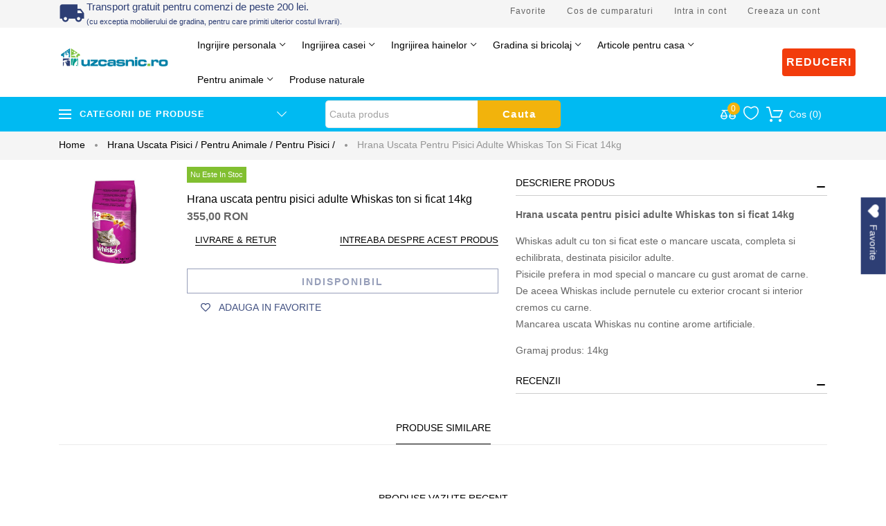

--- FILE ---
content_type: text/html; charset=utf-8
request_url: https://www.uzcasnic.ro/products/hrana-uscata-pentru-pisici-adulte-whiskas-ton-si-ficat-14kg
body_size: 31618
content:
<!doctype html>
<html  lang="ro">
  <!--[if lt IE 7]><html class="no-js lt-ie9 lt-ie8 lt-ie7" lang="ro"> <![endif]-->
  <!--[if IE 7]><html class="no-js lt-ie9 lt-ie8" lang="ro"> <![endif]-->
  <!--[if IE 8]><html class="no-js lt-ie9" lang="ro"> <![endif]-->
  <!--[if IE 9 ]><html class="ie9 no-js"> <![endif]-->
  <!--[if (gt IE 9)|!(IE)]><!--> <html class="no-js"> <!--<![endif]-->
     <head>
<!-- Basic page needs ================================================== -->
<meta http-equiv="Content-Security-Policy" content="object-src 'none'" script-src="self" charset="utf-8">
 <!-- Title and description ================================================== -->
<title>Hrana uscata pentru pisici adulte Whiskas ton si ficat 14kg &ndash; uzcasnic.ro</title>
<meta name="description" content="Ajuta la mentinerea sanatatii tractului urinar vitamina A si taurina mentine vederea in stare excelenta.">
 <!-- Helpers ================================================== -->
<link rel="canonical" href="https://www.uzcasnic.ro/products/hrana-uscata-pentru-pisici-adulte-whiskas-ton-si-ficat-14kg">
<meta name="viewport" content="width=device-width,initial-scale=1">
  <meta property="og:type" content="product"><meta property="og:title" content="Hrana uscata pentru pisici adulte Whiskas ton si ficat 14kg"><meta property="og:url" content="https://www.uzcasnic.ro/products/hrana-uscata-pentru-pisici-adulte-whiskas-ton-si-ficat-14kg"> <meta property="og:image" content="http://www.uzcasnic.ro/cdn/shop/products/hrana_uscata_pentru_pisici_adulte_whiskas_ton_14kg_grande.png?v=1646139976"><meta property="og:image:secure_url" content="https://www.uzcasnic.ro/cdn/shop/products/hrana_uscata_pentru_pisici_adulte_whiskas_ton_14kg_grande.png?v=1646139976"> <meta property="og:price:amount" content="355,00"><meta property="og:price:currency" content="RON"> <meta property="og:description" content="Ajuta la mentinerea sanatatii tractului urinar vitamina A si taurina mentine vederea in stare excelenta."><meta property="og:site_name" content="uzcasnic.ro"><meta name="twitter:card" content="summary"><meta name="twitter:title" content="Hrana uscata pentru pisici adulte Whiskas ton si ficat 14kg"><meta name="twitter:description" content="Hrana uscata pentru pisici adulte Whiskas ton si ficat 14kg
Whiskas adult cu ton si ficat este o mancare uscata, completa si echilibrata, destinata pisicilor adulte.Pisicile prefera in mod special o m"><meta name="twitter:image" content="https://www.uzcasnic.ro/cdn/shop/products/hrana_uscata_pentru_pisici_adulte_whiskas_ton_14kg_large.png?v=1646139976"><meta name="twitter:image:width" content="480"><meta name="twitter:image:height" content="480">
<!-- Favicon -->
 
<link rel="shortcut icon" href="//www.uzcasnic.ro/cdn/shop/files/favicon_32x32.png?v=1613715992" type="image/png">
 
 
 <!-- Styles -->
  
<!-- adaugat pentru collapse -->
<meta name="viewport" content="width=device-width, initial-scale=1">
<link rel="stylesheet" href="https://cdn.jsdelivr.net/npm/bootstrap@4.6.1/dist/css/bootstrap.min.css">
<script src="https://cdn.jsdelivr.net/npm/jquery@3.6.0/dist/jquery.slim.min.js"></script>
<script src="https://cdn.jsdelivr.net/npm/popper.js@1.16.1/dist/umd/popper.min.js" defer></script>
<script src="https://cdn.jsdelivr.net/npm/bootstrap@4.6.1/dist/js/bootstrap.bundle.min.js" async ></script>
<!-- eof adaugat pentru collapse --> 
    
  <link href="//www.uzcasnic.ro/cdn/shop/t/3/assets/theme_exention.css?v=56141364194227646241661158477" rel="stylesheet" type="text/css" media="all" />
  <link href="//www.uzcasnic.ro/cdn/shop/t/3/assets/styles.css?v=178591514087998914661758897622" rel="stylesheet" type="text/css" media="all" />
  <link href="//www.uzcasnic.ro/cdn/shop/t/3/assets/theme_core.scss.css?v=63220845957202732541661937006" rel="stylesheet" type="text/css" media="all" />
  <!-- Theme base and media queries -->
 <!-- Scripts -->
    <link href="//www.uzcasnic.ro/cdn/shop/t/3/assets/responsive.css?v=28337247282884188841661937007" rel="stylesheet" type="text/css" media="all" />
    <script async="" src="//www.uzcasnic.ro/cdn/shop/t/3/assets/application.js?v=127578183123136172181653465549" type="text/javascript"></script>
 <script>window.mc_submit = "subscribe";window.mc_subscribing ="Your email address";window.ajax_cart = true;window.calculte_free_shipping_number = 200;window.product_visitors_max = 25;window.product_visitors_min = 1;window.product_visitors_interval_min = 2;window.product_visitors_interval_max = 6;window.product_visitors_stroke = 4;window.product_text_countdown_reset_time = 2;window.product_text_countdown_delivery_time = 3;window.flash_sold_min_qty = 2;window.flash_sold_max_qty = 11;window.flash_sold_min_time = 3;window.flash_sold_max_time = 8;window.percent_min_value = 4;window.percent_max_value = 2;window.instock_min_value = 2;window.instock_max_value = 100;window.money_format = "{{ amount_with_comma_separator }} RON";window.shop_currency = "RON";window.show_multiple_currencies = false;window.loading_url = "//www.uzcasnic.ro/cdn/shop/t/3/assets/loading.gif?v=114449802701695112611586526516"; window.use_color_swatch = false;window.product_image_resize = true;window.enable_sidebar_multiple_choice = false;window.swatch_style3 = true;window.file_url = "//www.uzcasnic.ro/cdn/shop/files/?v=6495";window.asset_url = "";window.images_size = {is_crop: false,ratio_width : 1,ratio_height : 1.35,};jQuery(window).scroll(function() {if (jQuery(window).width() < 1025) {var scroll = jQuery(window).scrollTop();if (scroll > 10) {jQuery("#header-mobile").addClass("is-ticky");}else{jQuery("#header-mobile").removeClass("is-ticky");}}  });
</script>
    
    <!-- Header hook for plugins ================================================== -->
    <script>window.performance && window.performance.mark && window.performance.mark('shopify.content_for_header.start');</script><meta name="google-site-verification" content="PoFVjfp38IM_NyzIsnnH-75oZRcAeNU_iQ7_XAQOr-M">
<meta id="shopify-digital-wallet" name="shopify-digital-wallet" content="/27118141509/digital_wallets/dialog">
<link rel="alternate" type="application/json+oembed" href="https://www.uzcasnic.ro/products/hrana-uscata-pentru-pisici-adulte-whiskas-ton-si-ficat-14kg.oembed">
<script async="async" src="/checkouts/internal/preloads.js?locale=ro-RO"></script>
<script id="shopify-features" type="application/json">{"accessToken":"f1407e01c09d2f5d19d248cef869f597","betas":["rich-media-storefront-analytics"],"domain":"www.uzcasnic.ro","predictiveSearch":true,"shopId":27118141509,"locale":"ro"}</script>
<script>var Shopify = Shopify || {};
Shopify.shop = "uzcasnicro.myshopify.com";
Shopify.locale = "ro-RO";
Shopify.currency = {"active":"RON","rate":"1.0"};
Shopify.country = "RO";
Shopify.theme = {"name":"Install-me-torano-v-2.0.0","id":79236530245,"schema_name":null,"schema_version":null,"theme_store_id":null,"role":"main"};
Shopify.theme.handle = "null";
Shopify.theme.style = {"id":null,"handle":null};
Shopify.cdnHost = "www.uzcasnic.ro/cdn";
Shopify.routes = Shopify.routes || {};
Shopify.routes.root = "/";</script>
<script type="module">!function(o){(o.Shopify=o.Shopify||{}).modules=!0}(window);</script>
<script>!function(o){function n(){var o=[];function n(){o.push(Array.prototype.slice.apply(arguments))}return n.q=o,n}var t=o.Shopify=o.Shopify||{};t.loadFeatures=n(),t.autoloadFeatures=n()}(window);</script>
<script id="shop-js-analytics" type="application/json">{"pageType":"product"}</script>
<script defer="defer" async type="module" src="//www.uzcasnic.ro/cdn/shopifycloud/shop-js/modules/v2/client.init-shop-cart-sync_wdgEBunw.ro-RO.esm.js"></script>
<script defer="defer" async type="module" src="//www.uzcasnic.ro/cdn/shopifycloud/shop-js/modules/v2/chunk.common_7OOvDdeD.esm.js"></script>
<script type="module">
  await import("//www.uzcasnic.ro/cdn/shopifycloud/shop-js/modules/v2/client.init-shop-cart-sync_wdgEBunw.ro-RO.esm.js");
await import("//www.uzcasnic.ro/cdn/shopifycloud/shop-js/modules/v2/chunk.common_7OOvDdeD.esm.js");

  window.Shopify.SignInWithShop?.initShopCartSync?.({"fedCMEnabled":true,"windoidEnabled":true});

</script>
<script>(function() {
  var isLoaded = false;
  function asyncLoad() {
    if (isLoaded) return;
    isLoaded = true;
    var urls = ["https:\/\/wishlisthero-assets.revampco.com\/store-front\/bundle2.js?shop=uzcasnicro.myshopify.com"];
    for (var i = 0; i < urls.length; i++) {
      var s = document.createElement('script');
      s.type = 'text/javascript';
      s.async = true;
      s.src = urls[i];
      var x = document.getElementsByTagName('script')[0];
      x.parentNode.insertBefore(s, x);
    }
  };
  if(window.attachEvent) {
    window.attachEvent('onload', asyncLoad);
  } else {
    window.addEventListener('load', asyncLoad, false);
  }
})();</script>
<script id="__st">var __st={"a":27118141509,"offset":7200,"reqid":"d8421c0b-ddba-437b-a23e-aee8c3a978aa-1768991400","pageurl":"www.uzcasnic.ro\/products\/hrana-uscata-pentru-pisici-adulte-whiskas-ton-si-ficat-14kg","u":"a534e09944b3","p":"product","rtyp":"product","rid":6591626346565};</script>
<script>window.ShopifyPaypalV4VisibilityTracking = true;</script>
<script id="captcha-bootstrap">!function(){'use strict';const t='contact',e='account',n='new_comment',o=[[t,t],['blogs',n],['comments',n],[t,'customer']],c=[[e,'customer_login'],[e,'guest_login'],[e,'recover_customer_password'],[e,'create_customer']],r=t=>t.map((([t,e])=>`form[action*='/${t}']:not([data-nocaptcha='true']) input[name='form_type'][value='${e}']`)).join(','),a=t=>()=>t?[...document.querySelectorAll(t)].map((t=>t.form)):[];function s(){const t=[...o],e=r(t);return a(e)}const i='password',u='form_key',d=['recaptcha-v3-token','g-recaptcha-response','h-captcha-response',i],f=()=>{try{return window.sessionStorage}catch{return}},m='__shopify_v',_=t=>t.elements[u];function p(t,e,n=!1){try{const o=window.sessionStorage,c=JSON.parse(o.getItem(e)),{data:r}=function(t){const{data:e,action:n}=t;return t[m]||n?{data:e,action:n}:{data:t,action:n}}(c);for(const[e,n]of Object.entries(r))t.elements[e]&&(t.elements[e].value=n);n&&o.removeItem(e)}catch(o){console.error('form repopulation failed',{error:o})}}const l='form_type',E='cptcha';function T(t){t.dataset[E]=!0}const w=window,h=w.document,L='Shopify',v='ce_forms',y='captcha';let A=!1;((t,e)=>{const n=(g='f06e6c50-85a8-45c8-87d0-21a2b65856fe',I='https://cdn.shopify.com/shopifycloud/storefront-forms-hcaptcha/ce_storefront_forms_captcha_hcaptcha.v1.5.2.iife.js',D={infoText:'Protejat prin hCaptcha',privacyText:'Confidențialitate',termsText:'Condiții'},(t,e,n)=>{const o=w[L][v],c=o.bindForm;if(c)return c(t,g,e,D).then(n);var r;o.q.push([[t,g,e,D],n]),r=I,A||(h.body.append(Object.assign(h.createElement('script'),{id:'captcha-provider',async:!0,src:r})),A=!0)});var g,I,D;w[L]=w[L]||{},w[L][v]=w[L][v]||{},w[L][v].q=[],w[L][y]=w[L][y]||{},w[L][y].protect=function(t,e){n(t,void 0,e),T(t)},Object.freeze(w[L][y]),function(t,e,n,w,h,L){const[v,y,A,g]=function(t,e,n){const i=e?o:[],u=t?c:[],d=[...i,...u],f=r(d),m=r(i),_=r(d.filter((([t,e])=>n.includes(e))));return[a(f),a(m),a(_),s()]}(w,h,L),I=t=>{const e=t.target;return e instanceof HTMLFormElement?e:e&&e.form},D=t=>v().includes(t);t.addEventListener('submit',(t=>{const e=I(t);if(!e)return;const n=D(e)&&!e.dataset.hcaptchaBound&&!e.dataset.recaptchaBound,o=_(e),c=g().includes(e)&&(!o||!o.value);(n||c)&&t.preventDefault(),c&&!n&&(function(t){try{if(!f())return;!function(t){const e=f();if(!e)return;const n=_(t);if(!n)return;const o=n.value;o&&e.removeItem(o)}(t);const e=Array.from(Array(32),(()=>Math.random().toString(36)[2])).join('');!function(t,e){_(t)||t.append(Object.assign(document.createElement('input'),{type:'hidden',name:u})),t.elements[u].value=e}(t,e),function(t,e){const n=f();if(!n)return;const o=[...t.querySelectorAll(`input[type='${i}']`)].map((({name:t})=>t)),c=[...d,...o],r={};for(const[a,s]of new FormData(t).entries())c.includes(a)||(r[a]=s);n.setItem(e,JSON.stringify({[m]:1,action:t.action,data:r}))}(t,e)}catch(e){console.error('failed to persist form',e)}}(e),e.submit())}));const S=(t,e)=>{t&&!t.dataset[E]&&(n(t,e.some((e=>e===t))),T(t))};for(const o of['focusin','change'])t.addEventListener(o,(t=>{const e=I(t);D(e)&&S(e,y())}));const B=e.get('form_key'),M=e.get(l),P=B&&M;t.addEventListener('DOMContentLoaded',(()=>{const t=y();if(P)for(const e of t)e.elements[l].value===M&&p(e,B);[...new Set([...A(),...v().filter((t=>'true'===t.dataset.shopifyCaptcha))])].forEach((e=>S(e,t)))}))}(h,new URLSearchParams(w.location.search),n,t,e,['guest_login'])})(!0,!0)}();</script>
<script integrity="sha256-4kQ18oKyAcykRKYeNunJcIwy7WH5gtpwJnB7kiuLZ1E=" data-source-attribution="shopify.loadfeatures" defer="defer" src="//www.uzcasnic.ro/cdn/shopifycloud/storefront/assets/storefront/load_feature-a0a9edcb.js" crossorigin="anonymous"></script>
<script data-source-attribution="shopify.dynamic_checkout.dynamic.init">var Shopify=Shopify||{};Shopify.PaymentButton=Shopify.PaymentButton||{isStorefrontPortableWallets:!0,init:function(){window.Shopify.PaymentButton.init=function(){};var t=document.createElement("script");t.src="https://www.uzcasnic.ro/cdn/shopifycloud/portable-wallets/latest/portable-wallets.ro.js",t.type="module",document.head.appendChild(t)}};
</script>
<script data-source-attribution="shopify.dynamic_checkout.buyer_consent">
  function portableWalletsHideBuyerConsent(e){var t=document.getElementById("shopify-buyer-consent"),n=document.getElementById("shopify-subscription-policy-button");t&&n&&(t.classList.add("hidden"),t.setAttribute("aria-hidden","true"),n.removeEventListener("click",e))}function portableWalletsShowBuyerConsent(e){var t=document.getElementById("shopify-buyer-consent"),n=document.getElementById("shopify-subscription-policy-button");t&&n&&(t.classList.remove("hidden"),t.removeAttribute("aria-hidden"),n.addEventListener("click",e))}window.Shopify?.PaymentButton&&(window.Shopify.PaymentButton.hideBuyerConsent=portableWalletsHideBuyerConsent,window.Shopify.PaymentButton.showBuyerConsent=portableWalletsShowBuyerConsent);
</script>
<script data-source-attribution="shopify.dynamic_checkout.cart.bootstrap">document.addEventListener("DOMContentLoaded",(function(){function t(){return document.querySelector("shopify-accelerated-checkout-cart, shopify-accelerated-checkout")}if(t())Shopify.PaymentButton.init();else{new MutationObserver((function(e,n){t()&&(Shopify.PaymentButton.init(),n.disconnect())})).observe(document.body,{childList:!0,subtree:!0})}}));
</script>

<script>window.performance && window.performance.mark && window.performance.mark('shopify.content_for_header.end');</script>
<!--[if lt IE 9]>
<script src="//html5shiv.googlecode.com/svn/trunk/html5.js" type="text/javascript"></script>
<![endif]-->
    
    

<!-- Font icon for header icons -->
<link href="https://wishlisthero-assets.revampco.com/safe-icons/css/wishlisthero-icons.css" rel="stylesheet"/>
<!-- Style for floating buttons and others -->
<style type="text/css">
    .wishlisthero-floating {
        position: absolute;
          right:5px;
        top: 5px;
        z-index: 23;
        border-radius: 100%;
    }
    .wishlisthero-floating:hover {
        background-color: rgba(0, 0, 0, 0.05);
    }
    .wishlisthero-floating button {
        font-size: 20px !important;
        width: 40px !important;
        padding: 0.125em 0 0 !important;
    }
.MuiTypography-body2 ,.MuiTypography-body1 ,.MuiTypography-caption ,.MuiTypography-button ,.MuiTypography-h1 ,.MuiTypography-h2 ,.MuiTypography-h3 ,.MuiTypography-h4 ,.MuiTypography-h5 ,.MuiTypography-h6 ,.MuiTypography-subtitle1 ,.MuiTypography-subtitle2 ,.MuiTypography-overline , MuiButton-root,  .MuiCardHeader-title a{
     font-family: inherit !important; /*Roboto, Helvetica, Arial, sans-serif;*/
}
.MuiTypography-h1 , .MuiTypography-h2 , .MuiTypography-h3 , .MuiTypography-h4 , .MuiTypography-h5 , .MuiTypography-h6 ,  .MuiCardHeader-title a{
     font-family: ,  !important;
     font-family: ,  !important;
     font-family: ,  !important;
     font-family: ,  !important;
}
    /****************************************************************************************/
    /* For some theme shared view need some spacing */
    /*
    #wishlist-hero-shared-list-view {
  margin-top: 15px;
  margin-bottom: 15px;
}
#wishlist-hero-shared-list-view h1 {
  padding-left: 5px;
}

#wishlisthero-product-page-button-container {
  padding-top: 15px;
}
*/
    /****************************************************************************************/
    /* #wishlisthero-product-page-button-container button {
  padding-left: 1px !important;
} */
    /****************************************************************************************/
    /* Customize the indicator when wishlist has items AND the normal indicator not working */
/*     span.wishlist-hero-items-count {

  top: 0px;
  right: -6px;



}

@media screen and (max-width: 749px){
.wishlisthero-product-page-button-container{
width:100%
}
.wishlisthero-product-page-button-container button{
 margin-left:auto !important; margin-right: auto !important;
}
}
@media screen and (max-width: 749px) {
span.wishlist-hero-items-count {
top: 10px;
right: 3px;
}
}*/
</style>
<script>window.wishlisthero_cartDotClasses=['site-header__cart-count', 'is-visible'];</script>
 <script type='text/javascript'>try{
   window.WishListHero_setting = {"ButtonColor":"rgb(45, 62, 116)","IconColor":"rgba(255, 255, 255, 1)","IconType":"Heart","ButtonTextBeforeAdding":"ADAUGA IN FAVORITE","ButtonTextAfterAdding":"ADAUGAT IN FAVORITE","AnimationAfterAddition":"None","ButtonTextAddToCart":"ADAUGA IN COS","ButtonTextOutOfStock":"NU MAI ESTE IN STOC","ButtonTextAddAllToCart":"ADAUGA TOATE IN COS","ButtonTextRemoveAllToCart":"STERGE TOATE DIN FAVORITE","AddedProductNotificationText":"Produs adaugat cu succes in favorite","AddedProductToCartNotificationText":"Produs adaugat cu succes in cos","ViewCartLinkText":"Vezi cos","SharePopup_TitleText":"Distribuie lista mea de favorite","SharePopup_shareBtnText":"Distribuie","SharePopup_shareHederText":"Distribuie pe retelele sociale","SharePopup_shareCopyText":"Sau copiaza link-ul pentru a-l distribui","SharePopup_shareCancelBtnText":"anuleaza","SharePopup_shareCopyBtnText":"copiaza","SendEMailPopup_BtnText":"trimite e-mail","SendEMailPopup_FromText":"De la Nume","SendEMailPopup_ToText":"Catre e-mail","SendEMailPopup_BodyText":"Continut mesaj","SendEMailPopup_SendBtnText":"trimite","SendEMailPopup_TitleText":"Trimite favoritele mele prin e-mail","AddProductMessageText":"Esti sigur ca vrei sa adaugi toate produsele in cos?","RemoveProductMessageText":"Esti sigur ca vrei sa stergi acest produs din favorite?","RemoveAllProductMessageText":"Esti sigur ca vrei sa stergi toate produsele din favorite?","RemovedProductNotificationText":"Produs sters cu succes din favorite","AddAllOutOfStockProductNotificationText":"Se pare ca a fost o problema la adaugarea produselor in cos, te rugam sa incerci din nou mai tarziu","RemovePopupOkText":"ok","RemovePopup_HeaderText":"ESTI SIGUR?","ViewWishlistText":"Vezi lista de favorite","EmptyWishlistText":"nu este niciun produs in favorite","BuyNowButtonText":"Cumpara acum","BuyNowButtonColor":"#2D3E74","BuyNowTextButtonColor":"#ffffff","Wishlist_Title":"Favorite","WishlistHeaderTitleAlignment":"Left","WishlistProductImageSize":"Normal","PriceColor":"#666666","HeaderFontSize":"18","PriceFontSize":"16","ProductNameFontSize":"14","LaunchPointType":"floating_point","DisplayWishlistAs":"seprate_page","DisplayButtonAs":"text_with_icon","PopupSize":"lg","HideAddToCartButton":false,"NoRedirectAfterAddToCart":false,"DisableGuestCustomer":false,"LoginPopupContent":"Te rugam sa te autentifici pentru a salva favoritele pe dispozitive.","LoginPopupLoginBtnText":"Autentificare","LoginPopupContentFontSize":"20","NotificationPopupPosition":"right","WishlistButtonTextColor":"rgba(255, 255, 255, 1)","EnableRemoveFromWishlistAfterAddButtonText":"STERS DIN FAVORITE","_id":"60a35e1b9b7aaf111365a666","EnableCollection":false,"EnableShare":true,"RemovePowerBy":false,"EnableFBPixel":false,"DisapleApp":false,"FloatPointPossition":"right","HeartStateToggle":true,"HeaderMenuItemsIndicator":true,"EnableRemoveFromWishlistAfterAdd":true,"ShareViaEmailSubject":"Lista favorite de la  ##wishlist_hero_share_email_customer_name##","Shop":"uzcasnicro.myshopify.com","shop":"uzcasnicro.myshopify.com","Status":"Active","Plan":"FREE"};  
  }catch(e){ console.error('Error loading config',e); } </script>
<!-- Leveraging Browser Caching --> <meta http-equiv="Expires" content="30" />
<link href="https://fonts.googleapis.com/icon?family=Material+Icons" rel="preload stylesheet">
<link href="https://fonts.googleapis.com">
<link href="https://fonts.gstatic.com" crossorigin>

<link href="https://monorail-edge.shopifysvc.com" rel="dns-prefetch">
<script>(function(){if ("sendBeacon" in navigator && "performance" in window) {try {var session_token_from_headers = performance.getEntriesByType('navigation')[0].serverTiming.find(x => x.name == '_s').description;} catch {var session_token_from_headers = undefined;}var session_cookie_matches = document.cookie.match(/_shopify_s=([^;]*)/);var session_token_from_cookie = session_cookie_matches && session_cookie_matches.length === 2 ? session_cookie_matches[1] : "";var session_token = session_token_from_headers || session_token_from_cookie || "";function handle_abandonment_event(e) {var entries = performance.getEntries().filter(function(entry) {return /monorail-edge.shopifysvc.com/.test(entry.name);});if (!window.abandonment_tracked && entries.length === 0) {window.abandonment_tracked = true;var currentMs = Date.now();var navigation_start = performance.timing.navigationStart;var payload = {shop_id: 27118141509,url: window.location.href,navigation_start,duration: currentMs - navigation_start,session_token,page_type: "product"};window.navigator.sendBeacon("https://monorail-edge.shopifysvc.com/v1/produce", JSON.stringify({schema_id: "online_store_buyer_site_abandonment/1.1",payload: payload,metadata: {event_created_at_ms: currentMs,event_sent_at_ms: currentMs}}));}}window.addEventListener('pagehide', handle_abandonment_event);}}());</script>
<script id="web-pixels-manager-setup">(function e(e,d,r,n,o){if(void 0===o&&(o={}),!Boolean(null===(a=null===(i=window.Shopify)||void 0===i?void 0:i.analytics)||void 0===a?void 0:a.replayQueue)){var i,a;window.Shopify=window.Shopify||{};var t=window.Shopify;t.analytics=t.analytics||{};var s=t.analytics;s.replayQueue=[],s.publish=function(e,d,r){return s.replayQueue.push([e,d,r]),!0};try{self.performance.mark("wpm:start")}catch(e){}var l=function(){var e={modern:/Edge?\/(1{2}[4-9]|1[2-9]\d|[2-9]\d{2}|\d{4,})\.\d+(\.\d+|)|Firefox\/(1{2}[4-9]|1[2-9]\d|[2-9]\d{2}|\d{4,})\.\d+(\.\d+|)|Chrom(ium|e)\/(9{2}|\d{3,})\.\d+(\.\d+|)|(Maci|X1{2}).+ Version\/(15\.\d+|(1[6-9]|[2-9]\d|\d{3,})\.\d+)([,.]\d+|)( \(\w+\)|)( Mobile\/\w+|) Safari\/|Chrome.+OPR\/(9{2}|\d{3,})\.\d+\.\d+|(CPU[ +]OS|iPhone[ +]OS|CPU[ +]iPhone|CPU IPhone OS|CPU iPad OS)[ +]+(15[._]\d+|(1[6-9]|[2-9]\d|\d{3,})[._]\d+)([._]\d+|)|Android:?[ /-](13[3-9]|1[4-9]\d|[2-9]\d{2}|\d{4,})(\.\d+|)(\.\d+|)|Android.+Firefox\/(13[5-9]|1[4-9]\d|[2-9]\d{2}|\d{4,})\.\d+(\.\d+|)|Android.+Chrom(ium|e)\/(13[3-9]|1[4-9]\d|[2-9]\d{2}|\d{4,})\.\d+(\.\d+|)|SamsungBrowser\/([2-9]\d|\d{3,})\.\d+/,legacy:/Edge?\/(1[6-9]|[2-9]\d|\d{3,})\.\d+(\.\d+|)|Firefox\/(5[4-9]|[6-9]\d|\d{3,})\.\d+(\.\d+|)|Chrom(ium|e)\/(5[1-9]|[6-9]\d|\d{3,})\.\d+(\.\d+|)([\d.]+$|.*Safari\/(?![\d.]+ Edge\/[\d.]+$))|(Maci|X1{2}).+ Version\/(10\.\d+|(1[1-9]|[2-9]\d|\d{3,})\.\d+)([,.]\d+|)( \(\w+\)|)( Mobile\/\w+|) Safari\/|Chrome.+OPR\/(3[89]|[4-9]\d|\d{3,})\.\d+\.\d+|(CPU[ +]OS|iPhone[ +]OS|CPU[ +]iPhone|CPU IPhone OS|CPU iPad OS)[ +]+(10[._]\d+|(1[1-9]|[2-9]\d|\d{3,})[._]\d+)([._]\d+|)|Android:?[ /-](13[3-9]|1[4-9]\d|[2-9]\d{2}|\d{4,})(\.\d+|)(\.\d+|)|Mobile Safari.+OPR\/([89]\d|\d{3,})\.\d+\.\d+|Android.+Firefox\/(13[5-9]|1[4-9]\d|[2-9]\d{2}|\d{4,})\.\d+(\.\d+|)|Android.+Chrom(ium|e)\/(13[3-9]|1[4-9]\d|[2-9]\d{2}|\d{4,})\.\d+(\.\d+|)|Android.+(UC? ?Browser|UCWEB|U3)[ /]?(15\.([5-9]|\d{2,})|(1[6-9]|[2-9]\d|\d{3,})\.\d+)\.\d+|SamsungBrowser\/(5\.\d+|([6-9]|\d{2,})\.\d+)|Android.+MQ{2}Browser\/(14(\.(9|\d{2,})|)|(1[5-9]|[2-9]\d|\d{3,})(\.\d+|))(\.\d+|)|K[Aa][Ii]OS\/(3\.\d+|([4-9]|\d{2,})\.\d+)(\.\d+|)/},d=e.modern,r=e.legacy,n=navigator.userAgent;return n.match(d)?"modern":n.match(r)?"legacy":"unknown"}(),u="modern"===l?"modern":"legacy",c=(null!=n?n:{modern:"",legacy:""})[u],f=function(e){return[e.baseUrl,"/wpm","/b",e.hashVersion,"modern"===e.buildTarget?"m":"l",".js"].join("")}({baseUrl:d,hashVersion:r,buildTarget:u}),m=function(e){var d=e.version,r=e.bundleTarget,n=e.surface,o=e.pageUrl,i=e.monorailEndpoint;return{emit:function(e){var a=e.status,t=e.errorMsg,s=(new Date).getTime(),l=JSON.stringify({metadata:{event_sent_at_ms:s},events:[{schema_id:"web_pixels_manager_load/3.1",payload:{version:d,bundle_target:r,page_url:o,status:a,surface:n,error_msg:t},metadata:{event_created_at_ms:s}}]});if(!i)return console&&console.warn&&console.warn("[Web Pixels Manager] No Monorail endpoint provided, skipping logging."),!1;try{return self.navigator.sendBeacon.bind(self.navigator)(i,l)}catch(e){}var u=new XMLHttpRequest;try{return u.open("POST",i,!0),u.setRequestHeader("Content-Type","text/plain"),u.send(l),!0}catch(e){return console&&console.warn&&console.warn("[Web Pixels Manager] Got an unhandled error while logging to Monorail."),!1}}}}({version:r,bundleTarget:l,surface:e.surface,pageUrl:self.location.href,monorailEndpoint:e.monorailEndpoint});try{o.browserTarget=l,function(e){var d=e.src,r=e.async,n=void 0===r||r,o=e.onload,i=e.onerror,a=e.sri,t=e.scriptDataAttributes,s=void 0===t?{}:t,l=document.createElement("script"),u=document.querySelector("head"),c=document.querySelector("body");if(l.async=n,l.src=d,a&&(l.integrity=a,l.crossOrigin="anonymous"),s)for(var f in s)if(Object.prototype.hasOwnProperty.call(s,f))try{l.dataset[f]=s[f]}catch(e){}if(o&&l.addEventListener("load",o),i&&l.addEventListener("error",i),u)u.appendChild(l);else{if(!c)throw new Error("Did not find a head or body element to append the script");c.appendChild(l)}}({src:f,async:!0,onload:function(){if(!function(){var e,d;return Boolean(null===(d=null===(e=window.Shopify)||void 0===e?void 0:e.analytics)||void 0===d?void 0:d.initialized)}()){var d=window.webPixelsManager.init(e)||void 0;if(d){var r=window.Shopify.analytics;r.replayQueue.forEach((function(e){var r=e[0],n=e[1],o=e[2];d.publishCustomEvent(r,n,o)})),r.replayQueue=[],r.publish=d.publishCustomEvent,r.visitor=d.visitor,r.initialized=!0}}},onerror:function(){return m.emit({status:"failed",errorMsg:"".concat(f," has failed to load")})},sri:function(e){var d=/^sha384-[A-Za-z0-9+/=]+$/;return"string"==typeof e&&d.test(e)}(c)?c:"",scriptDataAttributes:o}),m.emit({status:"loading"})}catch(e){m.emit({status:"failed",errorMsg:(null==e?void 0:e.message)||"Unknown error"})}}})({shopId: 27118141509,storefrontBaseUrl: "https://www.uzcasnic.ro",extensionsBaseUrl: "https://extensions.shopifycdn.com/cdn/shopifycloud/web-pixels-manager",monorailEndpoint: "https://monorail-edge.shopifysvc.com/unstable/produce_batch",surface: "storefront-renderer",enabledBetaFlags: ["2dca8a86"],webPixelsConfigList: [{"id":"1106542915","configuration":"{\"config\":\"{\\\"pixel_id\\\":\\\"G-8M82HP69NN\\\",\\\"target_country\\\":\\\"RO\\\",\\\"gtag_events\\\":[{\\\"type\\\":\\\"begin_checkout\\\",\\\"action_label\\\":\\\"G-8M82HP69NN\\\"},{\\\"type\\\":\\\"search\\\",\\\"action_label\\\":\\\"G-8M82HP69NN\\\"},{\\\"type\\\":\\\"view_item\\\",\\\"action_label\\\":[\\\"G-8M82HP69NN\\\",\\\"MC-Z0GHTJ5WF3\\\"]},{\\\"type\\\":\\\"purchase\\\",\\\"action_label\\\":[\\\"G-8M82HP69NN\\\",\\\"MC-Z0GHTJ5WF3\\\"]},{\\\"type\\\":\\\"page_view\\\",\\\"action_label\\\":[\\\"G-8M82HP69NN\\\",\\\"MC-Z0GHTJ5WF3\\\"]},{\\\"type\\\":\\\"add_payment_info\\\",\\\"action_label\\\":\\\"G-8M82HP69NN\\\"},{\\\"type\\\":\\\"add_to_cart\\\",\\\"action_label\\\":\\\"G-8M82HP69NN\\\"}],\\\"enable_monitoring_mode\\\":false}\"}","eventPayloadVersion":"v1","runtimeContext":"OPEN","scriptVersion":"b2a88bafab3e21179ed38636efcd8a93","type":"APP","apiClientId":1780363,"privacyPurposes":[],"dataSharingAdjustments":{"protectedCustomerApprovalScopes":["read_customer_address","read_customer_email","read_customer_name","read_customer_personal_data","read_customer_phone"]}},{"id":"shopify-app-pixel","configuration":"{}","eventPayloadVersion":"v1","runtimeContext":"STRICT","scriptVersion":"0450","apiClientId":"shopify-pixel","type":"APP","privacyPurposes":["ANALYTICS","MARKETING"]},{"id":"shopify-custom-pixel","eventPayloadVersion":"v1","runtimeContext":"LAX","scriptVersion":"0450","apiClientId":"shopify-pixel","type":"CUSTOM","privacyPurposes":["ANALYTICS","MARKETING"]}],isMerchantRequest: false,initData: {"shop":{"name":"uzcasnic.ro","paymentSettings":{"currencyCode":"RON"},"myshopifyDomain":"uzcasnicro.myshopify.com","countryCode":"RO","storefrontUrl":"https:\/\/www.uzcasnic.ro"},"customer":null,"cart":null,"checkout":null,"productVariants":[{"price":{"amount":355.0,"currencyCode":"RON"},"product":{"title":"Hrana uscata pentru pisici adulte Whiskas ton si ficat 14kg","vendor":"Whiskas","id":"6591626346565","untranslatedTitle":"Hrana uscata pentru pisici adulte Whiskas ton si ficat 14kg","url":"\/products\/hrana-uscata-pentru-pisici-adulte-whiskas-ton-si-ficat-14kg","type":""},"id":"39342625095749","image":{"src":"\/\/www.uzcasnic.ro\/cdn\/shop\/products\/hrana_uscata_pentru_pisici_adulte_whiskas_ton_14kg.png?v=1646139976"},"sku":"","title":"Default Title","untranslatedTitle":"Default Title"}],"purchasingCompany":null},},"https://www.uzcasnic.ro/cdn","fcfee988w5aeb613cpc8e4bc33m6693e112",{"modern":"","legacy":""},{"shopId":"27118141509","storefrontBaseUrl":"https:\/\/www.uzcasnic.ro","extensionBaseUrl":"https:\/\/extensions.shopifycdn.com\/cdn\/shopifycloud\/web-pixels-manager","surface":"storefront-renderer","enabledBetaFlags":"[\"2dca8a86\"]","isMerchantRequest":"false","hashVersion":"fcfee988w5aeb613cpc8e4bc33m6693e112","publish":"custom","events":"[[\"page_viewed\",{}],[\"product_viewed\",{\"productVariant\":{\"price\":{\"amount\":355.0,\"currencyCode\":\"RON\"},\"product\":{\"title\":\"Hrana uscata pentru pisici adulte Whiskas ton si ficat 14kg\",\"vendor\":\"Whiskas\",\"id\":\"6591626346565\",\"untranslatedTitle\":\"Hrana uscata pentru pisici adulte Whiskas ton si ficat 14kg\",\"url\":\"\/products\/hrana-uscata-pentru-pisici-adulte-whiskas-ton-si-ficat-14kg\",\"type\":\"\"},\"id\":\"39342625095749\",\"image\":{\"src\":\"\/\/www.uzcasnic.ro\/cdn\/shop\/products\/hrana_uscata_pentru_pisici_adulte_whiskas_ton_14kg.png?v=1646139976\"},\"sku\":\"\",\"title\":\"Default Title\",\"untranslatedTitle\":\"Default Title\"}}]]"});</script><script>
  window.ShopifyAnalytics = window.ShopifyAnalytics || {};
  window.ShopifyAnalytics.meta = window.ShopifyAnalytics.meta || {};
  window.ShopifyAnalytics.meta.currency = 'RON';
  var meta = {"product":{"id":6591626346565,"gid":"gid:\/\/shopify\/Product\/6591626346565","vendor":"Whiskas","type":"","handle":"hrana-uscata-pentru-pisici-adulte-whiskas-ton-si-ficat-14kg","variants":[{"id":39342625095749,"price":35500,"name":"Hrana uscata pentru pisici adulte Whiskas ton si ficat 14kg","public_title":null,"sku":""}],"remote":false},"page":{"pageType":"product","resourceType":"product","resourceId":6591626346565,"requestId":"d8421c0b-ddba-437b-a23e-aee8c3a978aa-1768991400"}};
  for (var attr in meta) {
    window.ShopifyAnalytics.meta[attr] = meta[attr];
  }
</script>
<script class="analytics">
  (function () {
    var customDocumentWrite = function(content) {
      var jquery = null;

      if (window.jQuery) {
        jquery = window.jQuery;
      } else if (window.Checkout && window.Checkout.$) {
        jquery = window.Checkout.$;
      }

      if (jquery) {
        jquery('body').append(content);
      }
    };

    var hasLoggedConversion = function(token) {
      if (token) {
        return document.cookie.indexOf('loggedConversion=' + token) !== -1;
      }
      return false;
    }

    var setCookieIfConversion = function(token) {
      if (token) {
        var twoMonthsFromNow = new Date(Date.now());
        twoMonthsFromNow.setMonth(twoMonthsFromNow.getMonth() + 2);

        document.cookie = 'loggedConversion=' + token + '; expires=' + twoMonthsFromNow;
      }
    }

    var trekkie = window.ShopifyAnalytics.lib = window.trekkie = window.trekkie || [];
    if (trekkie.integrations) {
      return;
    }
    trekkie.methods = [
      'identify',
      'page',
      'ready',
      'track',
      'trackForm',
      'trackLink'
    ];
    trekkie.factory = function(method) {
      return function() {
        var args = Array.prototype.slice.call(arguments);
        args.unshift(method);
        trekkie.push(args);
        return trekkie;
      };
    };
    for (var i = 0; i < trekkie.methods.length; i++) {
      var key = trekkie.methods[i];
      trekkie[key] = trekkie.factory(key);
    }
    trekkie.load = function(config) {
      trekkie.config = config || {};
      trekkie.config.initialDocumentCookie = document.cookie;
      var first = document.getElementsByTagName('script')[0];
      var script = document.createElement('script');
      script.type = 'text/javascript';
      script.onerror = function(e) {
        var scriptFallback = document.createElement('script');
        scriptFallback.type = 'text/javascript';
        scriptFallback.onerror = function(error) {
                var Monorail = {
      produce: function produce(monorailDomain, schemaId, payload) {
        var currentMs = new Date().getTime();
        var event = {
          schema_id: schemaId,
          payload: payload,
          metadata: {
            event_created_at_ms: currentMs,
            event_sent_at_ms: currentMs
          }
        };
        return Monorail.sendRequest("https://" + monorailDomain + "/v1/produce", JSON.stringify(event));
      },
      sendRequest: function sendRequest(endpointUrl, payload) {
        // Try the sendBeacon API
        if (window && window.navigator && typeof window.navigator.sendBeacon === 'function' && typeof window.Blob === 'function' && !Monorail.isIos12()) {
          var blobData = new window.Blob([payload], {
            type: 'text/plain'
          });

          if (window.navigator.sendBeacon(endpointUrl, blobData)) {
            return true;
          } // sendBeacon was not successful

        } // XHR beacon

        var xhr = new XMLHttpRequest();

        try {
          xhr.open('POST', endpointUrl);
          xhr.setRequestHeader('Content-Type', 'text/plain');
          xhr.send(payload);
        } catch (e) {
          console.log(e);
        }

        return false;
      },
      isIos12: function isIos12() {
        return window.navigator.userAgent.lastIndexOf('iPhone; CPU iPhone OS 12_') !== -1 || window.navigator.userAgent.lastIndexOf('iPad; CPU OS 12_') !== -1;
      }
    };
    Monorail.produce('monorail-edge.shopifysvc.com',
      'trekkie_storefront_load_errors/1.1',
      {shop_id: 27118141509,
      theme_id: 79236530245,
      app_name: "storefront",
      context_url: window.location.href,
      source_url: "//www.uzcasnic.ro/cdn/s/trekkie.storefront.cd680fe47e6c39ca5d5df5f0a32d569bc48c0f27.min.js"});

        };
        scriptFallback.async = true;
        scriptFallback.src = '//www.uzcasnic.ro/cdn/s/trekkie.storefront.cd680fe47e6c39ca5d5df5f0a32d569bc48c0f27.min.js';
        first.parentNode.insertBefore(scriptFallback, first);
      };
      script.async = true;
      script.src = '//www.uzcasnic.ro/cdn/s/trekkie.storefront.cd680fe47e6c39ca5d5df5f0a32d569bc48c0f27.min.js';
      first.parentNode.insertBefore(script, first);
    };
    trekkie.load(
      {"Trekkie":{"appName":"storefront","development":false,"defaultAttributes":{"shopId":27118141509,"isMerchantRequest":null,"themeId":79236530245,"themeCityHash":"9644436211607224552","contentLanguage":"ro-RO","currency":"RON","eventMetadataId":"ab812225-8c90-4025-a52e-6091ebe3fcf1"},"isServerSideCookieWritingEnabled":true,"monorailRegion":"shop_domain","enabledBetaFlags":["65f19447"]},"Session Attribution":{},"S2S":{"facebookCapiEnabled":false,"source":"trekkie-storefront-renderer","apiClientId":580111}}
    );

    var loaded = false;
    trekkie.ready(function() {
      if (loaded) return;
      loaded = true;

      window.ShopifyAnalytics.lib = window.trekkie;

      var originalDocumentWrite = document.write;
      document.write = customDocumentWrite;
      try { window.ShopifyAnalytics.merchantGoogleAnalytics.call(this); } catch(error) {};
      document.write = originalDocumentWrite;

      window.ShopifyAnalytics.lib.page(null,{"pageType":"product","resourceType":"product","resourceId":6591626346565,"requestId":"d8421c0b-ddba-437b-a23e-aee8c3a978aa-1768991400","shopifyEmitted":true});

      var match = window.location.pathname.match(/checkouts\/(.+)\/(thank_you|post_purchase)/)
      var token = match? match[1]: undefined;
      if (!hasLoggedConversion(token)) {
        setCookieIfConversion(token);
        window.ShopifyAnalytics.lib.track("Viewed Product",{"currency":"RON","variantId":39342625095749,"productId":6591626346565,"productGid":"gid:\/\/shopify\/Product\/6591626346565","name":"Hrana uscata pentru pisici adulte Whiskas ton si ficat 14kg","price":"355.00","sku":"","brand":"Whiskas","variant":null,"category":"","nonInteraction":true,"remote":false},undefined,undefined,{"shopifyEmitted":true});
      window.ShopifyAnalytics.lib.track("monorail:\/\/trekkie_storefront_viewed_product\/1.1",{"currency":"RON","variantId":39342625095749,"productId":6591626346565,"productGid":"gid:\/\/shopify\/Product\/6591626346565","name":"Hrana uscata pentru pisici adulte Whiskas ton si ficat 14kg","price":"355.00","sku":"","brand":"Whiskas","variant":null,"category":"","nonInteraction":true,"remote":false,"referer":"https:\/\/www.uzcasnic.ro\/products\/hrana-uscata-pentru-pisici-adulte-whiskas-ton-si-ficat-14kg"});
      }
    });


        var eventsListenerScript = document.createElement('script');
        eventsListenerScript.async = true;
        eventsListenerScript.src = "//www.uzcasnic.ro/cdn/shopifycloud/storefront/assets/shop_events_listener-3da45d37.js";
        document.getElementsByTagName('head')[0].appendChild(eventsListenerScript);

})();</script>
  <script>
  if (!window.ga || (window.ga && typeof window.ga !== 'function')) {
    window.ga = function ga() {
      (window.ga.q = window.ga.q || []).push(arguments);
      if (window.Shopify && window.Shopify.analytics && typeof window.Shopify.analytics.publish === 'function') {
        window.Shopify.analytics.publish("ga_stub_called", {}, {sendTo: "google_osp_migration"});
      }
      console.error("Shopify's Google Analytics stub called with:", Array.from(arguments), "\nSee https://help.shopify.com/manual/promoting-marketing/pixels/pixel-migration#google for more information.");
    };
    if (window.Shopify && window.Shopify.analytics && typeof window.Shopify.analytics.publish === 'function') {
      window.Shopify.analytics.publish("ga_stub_initialized", {}, {sendTo: "google_osp_migration"});
    }
  }
</script>
<script
  defer
  src="https://www.uzcasnic.ro/cdn/shopifycloud/perf-kit/shopify-perf-kit-3.0.4.min.js"
  data-application="storefront-renderer"
  data-shop-id="27118141509"
  data-render-region="gcp-us-east1"
  data-page-type="product"
  data-theme-instance-id="79236530245"
  data-theme-name=""
  data-theme-version=""
  data-monorail-region="shop_domain"
  data-resource-timing-sampling-rate="10"
  data-shs="true"
  data-shs-beacon="true"
  data-shs-export-with-fetch="true"
  data-shs-logs-sample-rate="1"
  data-shs-beacon-endpoint="https://www.uzcasnic.ro/api/collect"
></script>
</head>

<body id="hrana-uscata-pentru-pisici-adulte-whiskas-ton-si-ficat-14kg" class="boxed-layout noancho ltr template-product">
<div id="loading"></div>
<div class="wrapper-container">
<div class="header-wrapper">
 <div id="shopify-section-header" class="shopify-section"><div data-section-id="header" data-section-type="header-section" class="header-layout-02">

 
<div class="header-topbar">

<div class="container">
  
<div class="row">  
<div class="col-md-6 col-12">
<div class="header-top-text"> <div style="float: left;margin-right:0px;width:15px;"><span class="material-icons" style="font-size:38px;"> local_shipping</span></div><div style="margin-left:40px;">
<span style="font-size:15px;">Transport gratuit pentru comenzi de peste 200 lei.</span> <br><span style="font-size:11px;">(cu exceptia mobilierului de gradina, pentru care primiti ulterior costul livrarii).</span>
</div> </div>
</div> 
<div class="col-md-6 col-12 topbar-right">
 
<div class="top-currency">
<div class="top-bar-dropdown">
<div class="cusstom-link">
 
<ul class="customer-links">
 
<li class="wishlist-menu">
<i class="icon_heart" aria-hidden="true"></i>
<a href="https://www.uzcasnic.ro/a/wishlist-hero/wishlist" title="Lista mea de favorite">Favorite</a>
</li>
 
<li><i class="icon_check_alt" aria-hidden="true"></i><a href="https://www.uzcasnic.ro/cart"><span>Cos de cumparaturi</span></a></li>
<li><i class="icon_lock-open" aria-hidden="true"></i>
<a href="https://www.uzcasnic.ro/account/login">Intra in cont</a>
</li>
<li><i class="icon_profile" aria-hidden="true"></i>
  
<a href="https://www.uzcasnic.ro/account/register">Creeaza un cont</a>
  
</li>
</ul>
  
</div>
</div>
</div>
  
  
  
</div>
</div>
  
</div>
  
</div>

<div id="header-content" class="header-layout-02">
<div class="header ">
 
<div class="container">
 
<div class="header-inner">
<div class="row">
<div class="col-md-2 col-sm-12 col-12 logo-container">
 
<div class="logo" itemscope itemtype="http://schema.org/Organization">
 
<a href="/">
  
<img src="//www.uzcasnic.ro/cdn/shop/files/uzcasnic-logo_2048x.png?v=1652702886" alt="uzcasnic.ro" style="height:32px; width:auto;"/>
  
</a>
  
</div>
 
<div class="logo-sticky">
<a href="https://www.uzcasnic.ro">
 
<img src="//www.uzcasnic.ro/cdn/shop/files/uzcasnic_logo160_32_348dd63c-02b5-4618-9ac6-562114bfb4ce_2048x.png?v=1652703033" alt="uzcasnic.ro" style="height:32px; width:auto"/>
 
</a>
</div>
</div>
<div class="menu-main-home menu col-md-9 col-12">
<div class="menu-top">
<div class="menu-action"><!--Top Menu -->
<div class=" megamenu">
<ul class="navbar-nav site-nav">
    
    
    
<li class="  level-top menu-dropdown megamenu-dropdow">
  




<a href="/collections/ingrijire-personala" class=""><span>Ingrijire personala</span> <i class="cs-font clever-icon-down"></i></a>
  
  
    
    
    
    
    
    
    <div class="dropdown-subs ">
  <div class="dropdown-menu-inner container">
    
    
    





  
     
 
  
    
















    
    <div class=" nav-links row  sub-menu-lv2 ">
      
      
      
      <div class="widget-inner col-lg-4 ">
        




        <a href="/collections/pentru-barbati" class="menu-title">
          <span>Pentru barbati</span>
           <i class="cs-font clever-icon-arrow-right-2"></i></a>
        
        
        
        
        
        
        
        
        
        
        
        
        
        
        <div class="nav-links sub-menu-lv3 row">
          <ul>
            
            
            
            
            
            
            
            
            
            
            
            
            
            
            
            
            
            <div class="col-lg">
              <div class="widget-inner">
                
            




            <li class="">
              <a href="/collections/ingrijire-cap-barbati" class="">
                <span>Ingrijire cap barbati</span>
                
              </a>
            </li>
            
            




            <li class="">
              <a href="/collections/ingrijire-corp-barbati" class="">
                <span>Ingrijire corp barbati</span>
                
              </a>
            </li>
            
            




            <li class="">
              <a href="/collections/instrumente-ingrijire-personala-barbati" class="">
                <span>Instrumente ingrijire personala barbati</span>
                
              </a>
            </li>
            
              </div>
            </div>
            
            
            
          </ul>
        </div>
        
      </div>
      
      <div class="widget-inner col-lg-4 ">
        




        <a href="/collections/pentru-femei" class="menu-title">
          <span>Pentru femei</span>
           <i class="cs-font clever-icon-arrow-right-2"></i></a>
        
        
        
        
        
        
        
        
        
        
        
        
        
        
        <div class="nav-links sub-menu-lv3 row">
          <ul>
            
            
            
            
            
            
            
            
            
            
            
            
            
            
            
            
            
            
            
            
            
            
            
            
            
            
            
            
            
            
            
            
            
            
            
            
            
            <div class="col-lg">
              <div class="widget-inner">
                
            




            <li class="">
              <a href="/collections/ingrijire-par-femei" class="">
                <span>Ingrijire par femei</span>
                
              </a>
            </li>
            
            




            <li class="">
              <a href="/collections/ingrijire-fata-femei" class="">
                <span>Ingrijire fata femei</span>
                
              </a>
            </li>
            
            




            <li class="">
              <a href="/collections/ingrijire-corp-femei" class="">
                <span>Ingrijire corp femei</span>
                
              </a>
            </li>
            
            




            <li class="">
              <a href="/collections/sapun" class="">
                <span>Sapun</span>
                
              </a>
            </li>
            
            




            <li class="">
              <a href="/collections/gel-dus" class="">
                <span>Gel de dus</span>
                
              </a>
            </li>
            
            




            <li class="">
              <a href="/collections/bureti-de-baie" class="">
                <span>Bureti de baie</span>
                
              </a>
            </li>
            
            




            <li class="">
              <a href="/collections/manichiura-pedichiura" class="">
                <span>Manichiura pedichiura</span>
                
              </a>
            </li>
            
              </div>
            </div>
            
            
            
          </ul>
        </div>
        
      </div>
      
      <div class="widget-inner col-lg-4 ">
        




        <a href="/collections/pentru-copii" class="menu-title">
          <span>Pentru copii</span>
           <i class="cs-font clever-icon-arrow-right-2"></i></a>
        
        
        
        
        
        
        
        
        
        
        
        
        
        
        <div class="nav-links sub-menu-lv3 row">
          <ul>
            
            
            
            
            
            
            
            
            
            
            
            
            
            
            
            
            
            
            
            
            
            
            
            
            
            
            
            
            
            
            
            
            <div class="col-lg">
              <div class="widget-inner">
                
            




            <li class="">
              <a href="/collections/burete-de-baie-copii" class="">
                <span>Bureti de baie copii</span>
                
              </a>
            </li>
            
            




            <li class="">
              <a href="/collections/sampon-pentru-copii" class="">
                <span>Sampon pentru copii</span>
                
              </a>
            </li>
            
            




            <li class="">
              <a href="/collections/gel-de-dus-pentru-copii" class="">
                <span>Gel de dus pentru copii</span>
                
              </a>
            </li>
            
            




            <li class="">
              <a href="/collections/scutece-pentru-copii" class="">
                <span>Scutece pentru copii</span>
                
              </a>
            </li>
            
            




            <li class="">
              <a href="/collections/servetele-umede-pentru-copii" class="">
                <span>Servetele umede pentru copii</span>
                
              </a>
            </li>
            
            




            <li class="">
              <a href="/collections/spuma-de-baie-pentru-copii" class="">
                <span>Spuma de baie pentru copii</span>
                
              </a>
            </li>
            
              </div>
            </div>
            
            
            
          </ul>
        </div>
        
      </div>
      
      <div class="widget-inner col-lg-4 ">
        




        <a href="/collections/igiena-orala" class="menu-title">
          <span>Igiena orala</span>
          </a>
        
        
        
        
        
        
        
        
        
        
        
        
        
        
      </div>
      
      <div class="widget-inner col-lg-4 ">
        




        <a href="/collections/seturi-cadou" class="menu-title">
          <span>Seturi cadou</span>
          </a>
        
        
        
        
        
        
        
        
        
        
        
        
        
        
      </div>
      
      
      
    </div>
    
  </div>
</div>
    
    
    
    
    
    
    
    
    
    
    
    
    
    
    
    
    
    
    
    
    
    
    
    
    
    
    
    
    
    
  
</li>
   
    
<li class="  level-top menu-dropdown megamenu-dropdow">
  




<a href="/collections/ingrijirea-casei" class=""><span>Ingrijirea casei</span> <i class="cs-font clever-icon-down"></i></a>
  
  
    
    
    
    
    
    
    
    
    
    
    
    <div class="dropdown-subs ">
  <div class="dropdown-menu-inner container">
    
    
    








  
     
 
  
    













    
    <div class=" nav-links row  sub-menu-lv2 ">
      
      
      
      <div class="widget-inner col-lg-3 ">
        




        <a href="/collections/detergenti" class="menu-title">
          <span>Detergenti uz casnic</span>
           <i class="cs-font clever-icon-arrow-right-2"></i></a>
        
        
        
        
        
        
        
        
        
        
        
        
        
        
        <div class="nav-links sub-menu-lv3 row">
          <ul>
            
            
            
            
            
            
            
            
            
            
            
            
            
            
            
            
            
            
            
            
            
            
            
            
            
            
            
            
            
            
            
            
            <div class="col-lg">
              <div class="widget-inner">
                
            




            <li class="">
              <a href="/collections/detergenti-baie" class="">
                <span>Detergenti baie</span>
                
              </a>
            </li>
            
            




            <li class="">
              <a href="/collections/detergenti-bucatarie" class="">
                <span>Detergenti bucatarie</span>
                
              </a>
            </li>
            
            




            <li class="">
              <a href="/collections/detergenti-geamuri" class="">
                <span>Detergenti geamuri</span>
                
              </a>
            </li>
            
            




            <li class="">
              <a href="/collections/detergenti-pardoseli" class="">
                <span>Detergenti pardoseli</span>
                
              </a>
            </li>
            
            




            <li class="">
              <a href="/collections/detergent-mobila" class="">
                <span>Detergent mobila</span>
                
              </a>
            </li>
            
            




            <li class="">
              <a href="/collections/diverse-suprafete" class="">
                <span>Diverse suprafete</span>
                
              </a>
            </li>
            
              </div>
            </div>
            
            
            
          </ul>
        </div>
        
      </div>
      
      <div class="widget-inner col-lg-3 ">
        




        <a href="/collections/dezinfectanti-si-igienizanti" class="menu-title">
          <span>Dezinfectanti si igienizanti</span>
           <i class="cs-font clever-icon-arrow-right-2"></i></a>
        
        
        
        
        
        
        
        
        
        
        
        
        
        
        <div class="nav-links sub-menu-lv3 row">
          <ul>
            
            
            
            
            
            
            
            
            
            
            
            
            <div class="col-lg">
              <div class="widget-inner">
                
            




            <li class="">
              <a href="/collections/igiena-umana" class="">
                <span>Dezinfectanti igiena umana</span>
                
              </a>
            </li>
            
            




            <li class="">
              <a href="/collections/suprafete" class="">
                <span>Dezinfectanti suprafete</span>
                
              </a>
            </li>
            
              </div>
            </div>
            
            
            
          </ul>
        </div>
        
      </div>
      
      <div class="widget-inner col-lg-3 ">
        




        <a href="/collections/parfumarea-aerului" class="menu-title">
          <span>Parfumarea aerului</span>
           <i class="cs-font clever-icon-arrow-right-2"></i></a>
        
        
        
        
        
        
        
        
        
        
        
        
        
        
        <div class="nav-links sub-menu-lv3 row">
          <ul>
            
            
            
            
            
            
            
            <div class="col-lg">
              <div class="widget-inner">
                
            




            <li class="">
              <a href="/collections/electric-si-static" class="">
                <span>Electric si static</span>
                
              </a>
            </li>
            
              </div>
            </div>
            
            
            
          </ul>
        </div>
        
      </div>
      
      <div class="widget-inner col-lg-3 ">
        




        <a href="/collections/hartie" class="menu-title">
          <span>Hartie</span>
           <i class="cs-font clever-icon-arrow-right-2"></i></a>
        
        
        
        
        
        
        
        
        
        
        
        
        
        
        <div class="nav-links sub-menu-lv3 row">
          <ul>
            
            
            
            
            
            
            
            
            
            
            
            
            
            
            
            
            
            
            
            
            
            
            
            
            
            
            
            <div class="col-lg">
              <div class="widget-inner">
                
            




            <li class="">
              <a href="/collections/servetele-pliate" class="">
                <span>Servetele pliate</span>
                
              </a>
            </li>
            
            




            <li class="">
              <a href="/collections/produse-igiena-hartie" class="">
                <span>Produse igiena - hartie</span>
                
              </a>
            </li>
            
            




            <li class="">
              <a href="/collections/rola" class="">
                <span>Rola</span>
                
              </a>
            </li>
            
            




            <li class="">
              <a href="/collections/servetele-in-cutie-extractie" class="">
                <span>Servetele in cutie extractie</span>
                
              </a>
            </li>
            
            




            <li class="">
              <a href="/collections/servetele-si-fete-de-masa" class="">
                <span>Servetele si fete de masa</span>
                
              </a>
            </li>
            
              </div>
            </div>
            
            
            
          </ul>
        </div>
        
      </div>
      
      <div class="widget-inner col-lg-3 ">
        




        <a href="/collections/accesorii-curatenie" class="menu-title">
          <span>Accesorii curatenie</span>
           <i class="cs-font clever-icon-arrow-right-2"></i></a>
        
        
        
        
        
        
        
        
        
        
        
        
        
        
        <div class="nav-links sub-menu-lv3 row">
          <ul>
            
            
            
            
            
            
            
            
            
            
            
            
            
            
            
            
            
            
            
            
            
            
            
            
            
            
            
            
            
            
            
            
            
            
            
            
            
            
            
            
            
            
            
            
            
            
            
            
            
            
            
            
            
            
            
            
            
            <div class="col-lg">
              <div class="widget-inner">
                
            




            <li class="">
              <a href="/collections/maturi" class="">
                <span>Maturi</span>
                
              </a>
            </li>
            
            




            <li class="">
              <a href="/collections/farase" class="">
                <span>Farase</span>
                
              </a>
            </li>
            
            




            <li class="">
              <a href="/collections/galeti" class="">
                <span>Galeti</span>
                
              </a>
            </li>
            
            




            <li class="">
              <a href="/collections/bureti-uz-casnic" class="">
                <span>Bureti uz casnic</span>
                
              </a>
            </li>
            
            




            <li class="">
              <a href="/collections/lavete-curatenie" class="">
                <span>Lavete curatenie</span>
                
              </a>
            </li>
            
            




            <li class="">
              <a href="/collections/perii" class="">
                <span>Perii</span>
                
              </a>
            </li>
            
            




            <li class="">
              <a href="/collections/mopuri" class="">
                <span>Mopuri</span>
                
              </a>
            </li>
            
            




            <li class="">
              <a href="/collections/manusi" class="">
                <span>Manusi</span>
                
              </a>
            </li>
            
            




            <li class="">
              <a href="/collections/saci-menaj-curatenie" class="">
                <span>Saci menaj curatenie</span>
                
              </a>
            </li>
            
            




            <li class="">
              <a href="/collections/aspiratoare-si-accesorii" class="">
                <span>Aspiratoare si accesorii</span>
                
              </a>
            </li>
            
            




            <li class="">
              <a href="/collections/curatarea-aerului" class="">
                <span>Curatarea aerului</span>
                
              </a>
            </li>
            
              </div>
            </div>
            
            
            
          </ul>
        </div>
        
      </div>
      
      <div class="widget-inner col-lg-3 ">
        




        <a href="/collections/accesorii-si-consumabile-bucatarie" class="menu-title">
          <span>Accesorii si consumabile bucatarie</span>
           <i class="cs-font clever-icon-arrow-right-2"></i></a>
        
        
        
        
        
        
        
        
        
        
        
        
        
        
        <div class="nav-links sub-menu-lv3 row">
          <ul>
            
            
            
            
            
            
            
            
            
            
            
            
            
            
            
            
            
            
            
            
            
            
            
            
            
            
            
            
            
            
            
            
            
            
            
            
            
            <div class="col-lg">
              <div class="widget-inner">
                
            




            <li class="">
              <a href="/collections/folii-plastic-si-aluminiu" class="">
                <span>Folii plastic si aluminiu</span>
                
              </a>
            </li>
            
            




            <li class="">
              <a href="/collections/pungi-alimentare" class="">
                <span>Pungi alimentare</span>
                
              </a>
            </li>
            
            




            <li class="">
              <a href="/collections/hartie-copt" class="">
                <span>Hartie copt</span>
                
              </a>
            </li>
            
            




            <li class="">
              <a href="/collections/forme-pentru-copt" class="">
                <span>Forme pentru copt</span>
                
              </a>
            </li>
            
            




            <li class="">
              <a href="/collections/filtre-de-cafea" class="">
                <span>Filtre de cafea</span>
                
              </a>
            </li>
            
            




            <li class="">
              <a href="/collections/bureti-si-lavete" class="">
                <span>Bureti si lavete</span>
                
              </a>
            </li>
            
            




            <li class="">
              <a href="/collections/saci-menaj-bucatarie" class="">
                <span>Saci menaj bucatarie</span>
                
              </a>
            </li>
            
              </div>
            </div>
            
            
            
          </ul>
        </div>
        
      </div>
      
      <div class="widget-inner col-lg-3 ">
        




        <a href="/collections/instrumente-curatenie" class="menu-title">
          <span>Instrumente curatenie</span>
          </a>
        
        
        
        
        
        
        
        
        
        
        
        
        
        
      </div>
      
      <div class="widget-inner col-lg-3 ">
        




        <a href="/collections/insecticide-si-antisoareci" class="menu-title">
          <span>Insecticide si antisoareci</span>
          </a>
        
        
        
        
        
        
        
        
        
        
        
        
        
        
      </div>
      
      
      
    </div>
    
  </div>
</div>
    
    
    
    
    
    
    
    
    
    
    
    
    
    
    
    
    
    
    
    
    
    
    
    
    
  
</li>
   
    
<li class="  level-top menu-dropdown megamenu-dropdow">
  




<a href="/collections/ingrijirea-hainelor" class=""><span>Ingrijirea hainelor</span> <i class="cs-font clever-icon-down"></i></a>
  
  
    
    
    
    
    
    
    
    
    
    
    
    
    
    
    
    
    <div class="dropdown-subs ">
  <div class="dropdown-menu-inner container">
    
    
    











  
     
 
  
    










    
    <div class=" nav-links row  sub-menu-lv2 ">
      
      
      
      <div class="widget-inner col-lg-4 ">
        




        <a href="/collections/detergenti-rufe" class="menu-title">
          <span>Detergenti rufe</span>
          </a>
        
        
        
        
        
        
        
        
        
        
        
        
        
        
      </div>
      
      <div class="widget-inner col-lg-4 ">
        




        <a href="/collections/dezinfectanti-rufe" class="menu-title">
          <span>Dezinfectanti rufe</span>
          </a>
        
        
        
        
        
        
        
        
        
        
        
        
        
        
      </div>
      
      <div class="widget-inner col-lg-4 ">
        




        <a href="/collections/balsam-de-rufe" class="menu-title">
          <span>Balsam de rufe</span>
          </a>
        
        
        
        
        
        
        
        
        
        
        
        
        
        
      </div>
      
      <div class="widget-inner col-lg-4 ">
        




        <a href="/collections/inalbitor" class="menu-title">
          <span>Inalbitori</span>
          </a>
        
        
        
        
        
        
        
        
        
        
        
        
        
        
      </div>
      
      <div class="widget-inner col-lg-4 ">
        




        <a href="/collections/curatat-pete" class="menu-title">
          <span>Curatat pete</span>
          </a>
        
        
        
        
        
        
        
        
        
        
        
        
        
        
      </div>
      
      <div class="widget-inner col-lg-4 ">
        




        <a href="/collections/parfumanti" class="menu-title">
          <span>Parfumanti</span>
          </a>
        
        
        
        
        
        
        
        
        
        
        
        
        
        
      </div>
      
      
      
    </div>
    
  </div>
</div>
    
    
    
    
    
    
    
    
    
    
    
    
    
    
    
    
    
    
    
    
  
</li>
   
    
<li class="  level-top menu-dropdown megamenu-dropdow">
  




<a href="/collections/gradina-si-bricolaj" class=""><span>Gradina si bricolaj</span> <i class="cs-font clever-icon-down"></i></a>
  
  
    
    
    
    
    
    
    
    
    
    
    
    
    
    
    
    
    
    
    
    
    
    <div class="dropdown-subs ">
  <div class="dropdown-menu-inner container">
    
    
    














  
     
 
  
    







    
    <div class=" nav-links row  sub-menu-lv2 ">
      
      
      
      <div class="widget-inner col-lg-3 ">
        




        <a href="/collections/mese" class="menu-title">
          <span>Mese</span>
          </a>
        
        
        
        
        
        
        
        
        
        
        
        
        
        
      </div>
      
      <div class="widget-inner col-lg-3 ">
        




        <a href="/collections/scaune" class="menu-title">
          <span>Scaune</span>
          </a>
        
        
        
        
        
        
        
        
        
        
        
        
        
        
      </div>
      
      <div class="widget-inner col-lg-3 ">
        




        <a href="/collections/umbrele" class="menu-title">
          <span>Umbrele</span>
          </a>
        
        
        
        
        
        
        
        
        
        
        
        
        
        
      </div>
      
      <div class="widget-inner col-lg-3 ">
        




        <a href="/collections/banci" class="menu-title">
          <span>Banci</span>
          </a>
        
        
        
        
        
        
        
        
        
        
        
        
        
        
      </div>
      
      <div class="widget-inner col-lg-3 ">
        




        <a href="/collections/loc-de-joaca" class="menu-title">
          <span>Loc de joaca</span>
          </a>
        
        
        
        
        
        
        
        
        
        
        
        
        
        
      </div>
      
      <div class="widget-inner col-lg-3 ">
        




        <a href="/collections/fantani" class="menu-title">
          <span>Fantani</span>
          </a>
        
        
        
        
        
        
        
        
        
        
        
        
        
        
      </div>
      
      <div class="widget-inner col-lg-3 ">
        




        <a href="/collections/depozitare" class="menu-title">
          <span>Depozitare</span>
          </a>
        
        
        
        
        
        
        
        
        
        
        
        
        
        
      </div>
      
      <div class="widget-inner col-lg-3 ">
        




        <a href="/collections/solarii" class="menu-title">
          <span>Solarii</span>
          </a>
        
        
        
        
        
        
        
        
        
        
        
        
        
        
      </div>
      
      <div class="widget-inner col-lg-3 ">
        




        <a href="/collections/seminte-flori" class="menu-title">
          <span>Seminte flori</span>
          </a>
        
        
        
        
        
        
        
        
        
        
        
        
        
        
      </div>
      
      <div class="widget-inner col-lg-3 ">
        




        <a href="/collections/manusi-gradina" class="menu-title">
          <span>Manusi gradina</span>
          </a>
        
        
        
        
        
        
        
        
        
        
        
        
        
        
      </div>
      
      <div class="widget-inner col-lg-3 ">
        




        <a href="/collections/unelte-si-instrumente" class="menu-title">
          <span>Unelte si instrumente</span>
          </a>
        
        
        
        
        
        
        
        
        
        
        
        
        
        
      </div>
      
      <div class="widget-inner col-lg-3 ">
        




        <a href="/collections/barbeque" class="menu-title">
          <span>Barbeque</span>
          </a>
        
        
        
        
        
        
        
        
        
        
        
        
        
        
      </div>
      
      <div class="widget-inner col-lg-3 ">
        




        <a href="/collections/piscine" class="menu-title">
          <span>Piscine</span>
           <i class="cs-font clever-icon-arrow-right-2"></i></a>
        
        
        
        
        
        
        
        
        
        
        
        
        
        
        <div class="nav-links sub-menu-lv3 row">
          <ul>
            
            
            
            
            
            
            
            
            
            
            
            
            <div class="col-lg">
              <div class="widget-inner">
                
            




            <li class="">
              <a href="/collections/roboti-si-instrumente-piscina" class="">
                <span>Roboti si instrumente piscina</span>
                
              </a>
            </li>
            
            




            <li class="">
              <a href="/collections/substante-intretinere-piscina" class="">
                <span>Substante intretinere piscina</span>
                
              </a>
            </li>
            
              </div>
            </div>
            
            
            
          </ul>
        </div>
        
      </div>
      
      
      
    </div>
    
  </div>
</div>
    
    
    
    
    
    
    
    
    
    
    
    
    
    
    
  
</li>
   
    
<li class="  level-top menu-dropdown megamenu-dropdow">
  




<a href="/collections/articole-pentru-casa" class=""><span>Articole pentru casa</span> <i class="cs-font clever-icon-down"></i></a>
  
  
    
    
    
    
    
    
    
    
    
    
    
    
    
    
    
    
    
    
    
    
    
    
    
    
    
    
    <div class="dropdown-subs ">
  <div class="dropdown-menu-inner container">
    
    
    

















  
     
 
  
    




    
    <div class=" nav-links row  sub-menu-lv2 ">
      
      
      
      <div class="widget-inner col-lg-4 ">
        




        <a href="/collections/vesela" class="menu-title">
          <span>Vesela</span>
          </a>
        
        
        
        
        
        
        
        
        
        
        
        
        
        
      </div>
      
      <div class="widget-inner col-lg-4 ">
        




        <a href="/collections/tacamuri" class="menu-title">
          <span>Tacamuri</span>
          </a>
        
        
        
        
        
        
        
        
        
        
        
        
        
        
      </div>
      
      <div class="widget-inner col-lg-4 ">
        




        <a href="/collections/pahare" class="menu-title">
          <span>Pahare</span>
          </a>
        
        
        
        
        
        
        
        
        
        
        
        
        
        
      </div>
      
      <div class="widget-inner col-lg-4 ">
        




        <a href="/collections/accesorii-pentru-sarbatori" class="menu-title">
          <span>Accesorii pentru sarbatori</span>
          </a>
        
        
        
        
        
        
        
        
        
        
        
        
        
        
      </div>
      
      <div class="widget-inner col-lg-4 ">
        




        <a href="/collections/accesorii-pentru-aniversari" class="menu-title">
          <span>Accesorii pentru aniversari</span>
          </a>
        
        
        
        
        
        
        
        
        
        
        
        
        
        
      </div>
      
      
      
    </div>
    
  </div>
</div>
    
    
    
    
    
    
    
    
    
    
  
</li>
   
    
<li class="  level-top menu-dropdown megamenu-dropdow">
  




<a href="/collections/my-pet" class=""><span>Pentru animale</span> <i class="cs-font clever-icon-down"></i></a>
  
  
    
    
    
    
    
    
    
    
    
    
    
    
    
    
    
    
    
    
    
    
    
    
    
    
    
    
    
    
    
    
    
    <div class="dropdown-subs ">
  <div class="dropdown-menu-inner container">
    
    
    




















  
     
 
  
    

    
    <div class=" nav-links row  sub-menu-lv2 ">
      
      
      
      <div class="widget-inner col-lg-4 ">
        




        <a href="/collections/pentru-caini" class="menu-title">
          <span>Pentru caini</span>
           <i class="cs-font clever-icon-arrow-right-2"></i></a>
        
        
        
        
        
        
        
        
        
        
        
        
        
        
        <div class="nav-links sub-menu-lv3 row">
          <ul>
            
            
            
            
            
            
            
            
            
            
            
            
            
            
            
            
            
            <div class="col-lg">
              <div class="widget-inner">
                
            




            <li class="">
              <a href="/collections/hrana-umeda-caini" class="">
                <span>Hrana umeda caini</span>
                
              </a>
            </li>
            
            




            <li class="">
              <a href="/collections/hrana-uscata-caini" class="">
                <span>Hrana uscata caini</span>
                
              </a>
            </li>
            
            




            <li class="">
              <a href="/collections/accesorii-caini" class="">
                <span>Accesorii caini</span>
                
              </a>
            </li>
            
              </div>
            </div>
            
            
            
          </ul>
        </div>
        
      </div>
      
      <div class="widget-inner col-lg-4 ">
        




        <a href="/collections/pentru-pisici" class="menu-title">
          <span>Pentru pisici</span>
           <i class="cs-font clever-icon-arrow-right-2"></i></a>
        
        
        
        
        
        
        
        
        
        
        
        
        
        
        <div class="nav-links sub-menu-lv3 row">
          <ul>
            
            
            
            
            
            
            
            
            
            
            
            
            
            
            
            
            
            <div class="col-lg">
              <div class="widget-inner">
                
            




            <li class="">
              <a href="/collections/hrana-umeda-pisici" class="">
                <span>Hrana umeda pisici</span>
                
              </a>
            </li>
            
            




            <li class="">
              <a href="/collections/hrana-uscata-pisici" class="">
                <span>Hrana uscata pisici</span>
                
              </a>
            </li>
            
            




            <li class="">
              <a href="/collections/accesorii-pisici" class="">
                <span>Accesorii pisici</span>
                
              </a>
            </li>
            
              </div>
            </div>
            
            
            
          </ul>
        </div>
        
      </div>
      
      <div class="widget-inner col-lg-4 ">
        




        <a href="/collections/pentru-pesti" class="menu-title">
          <span>Pentru pesti</span>
           <i class="cs-font clever-icon-arrow-right-2"></i></a>
        
        
        
        
        
        
        
        
        
        
        
        
        
        
        <div class="nav-links sub-menu-lv3 row">
          <ul>
            
            
            
            
            
            
            
            
            
            
            
            
            <div class="col-lg">
              <div class="widget-inner">
                
            




            <li class="">
              <a href="/collections/hrana-pesti" class="">
                <span>Hrana pesti</span>
                
              </a>
            </li>
            
            




            <li class="">
              <a href="/collections/accesorii-pesti" class="">
                <span>Accesorii pesti</span>
                
              </a>
            </li>
            
              </div>
            </div>
            
            
            
          </ul>
        </div>
        
      </div>
      
      <div class="widget-inner col-lg-4 ">
        




        <a href="/collections/pentru-pasari" class="menu-title">
          <span>Pentru pasari</span>
           <i class="cs-font clever-icon-arrow-right-2"></i></a>
        
        
        
        
        
        
        
        
        
        
        
        
        
        
        <div class="nav-links sub-menu-lv3 row">
          <ul>
            
            
            
            
            
            
            
            
            
            
            
            
            <div class="col-lg">
              <div class="widget-inner">
                
            




            <li class="">
              <a href="/collections/hrana-pasari" class="">
                <span>Hrana pasari</span>
                
              </a>
            </li>
            
            




            <li class="">
              <a href="/collections/accesorii-pasari" class="">
                <span>Accesorii pasari</span>
                
              </a>
            </li>
            
              </div>
            </div>
            
            
            
          </ul>
        </div>
        
      </div>
      
      <div class="widget-inner col-lg-4 ">
        




        <a href="/collections/pentru-animale-mici" class="menu-title">
          <span>Pentru animale mici</span>
           <i class="cs-font clever-icon-arrow-right-2"></i></a>
        
        
        
        
        
        
        
        
        
        
        
        
        
        
        <div class="nav-links sub-menu-lv3 row">
          <ul>
            
            
            
            
            
            
            
            
            
            
            
            
            <div class="col-lg">
              <div class="widget-inner">
                
            




            <li class="">
              <a href="/collections/hrana-animale-mici" class="">
                <span>Hrana animale mici</span>
                
              </a>
            </li>
            
            




            <li class="">
              <a href="/collections/accesorii-animale-mici" class="">
                <span>Accesorii animale mici</span>
                
              </a>
            </li>
            
              </div>
            </div>
            
            
            
          </ul>
        </div>
        
      </div>
      
      
      
    </div>
    
  </div>
</div>
    
    
    
    
    
  
</li>
   
    
<li class="  level-top ">
  




<a href="/collections/produse-naturale" class=""><span>Produse naturale</span> </a>
  
</li>
   
</ul>
</div>  
<!-- End Menu --></div>
</div>
</div>
<div class="col-md-1 col-12 menu-txt-right">
  
<div class="custom-content"><span style="padding:0px 0px 0px 0px;"><a href="https://www.uzcasnic.ro/collections/produse-in-promotie">Reduceri</a></span></div>

</div> 
</div>
 
</div>
 
</div>
<div id="header-bottom">
<div class="header ">
<div class="header-inner">
 
<div class="container">
 
<div class="row">
<div class="col-md-4 col-12 block-megamenu">
 
<div class="block-megamenu-content">
  <div id="menu-vertical" class="block">
    <div class="parent-title"><i aria-hidden="true" class="cs-font clever-icon-menu-1"></i><span>CATEGORII DE PRODUSE</span><i aria-hidden="true" class="cs-font clever-icon-down"></i></div>
    <div id="verticalmenu" class="verticalmenu">
      <div class="navbar">
        <ul class="nav navbar-nav nav-verticalmenu">
          
          
          
          
          
          
          
          
          
          
          <li class="">
            <a href="/collections/ingrijire-personala" title="Ingrijire personala">
              
              <span class="menu-titlea">Ingrijire personala</span>
            </a>
          </li>
          
          
          
          
          
          
          
          
          
          
          
          <li class="">
            <a href="/collections/ingrijirea-casei" title="Ingrijirea casei">
              
              <span class="menu-titlea">Ingrijirea casei</span>
            </a>
          </li>
          
          
          
          
          
          
          
          
          
          
          
          <li class="">
            <a href="/collections/ingrijirea-hainelor" title="Ingrijirea hainelor">
              
              <span class="menu-titlea">Ingrijirea hainelor</span>
            </a>
          </li>
          
          
          
          
          
          
          
          
          
          
          
          <li class="">
            <a href="/collections/gradina-si-bricolaj" title="Gradina si bricolaj">
              
              <span class="menu-titlea">Gradina si bricolaj</span>
            </a>
          </li>
          
          
          
          
          
          
          
          
          
          
          
          <li class="">
            <a href="/collections/articole-pentru-casa" title="Articole pentru casa">
              
              <span class="menu-titlea">Articole pentru casa</span>
            </a>
          </li>
          
          
          
          
          
          
          
          
          
          
          
          <li class="">
            <a href="/collections/my-pet" title="Pentru animale">
              
              <span class="menu-titlea">Pentru animale</span>
            </a>
          </li>
          
          
          
          
          
          
          
          
          
          
          
          <li class="">
            <a href="/collections/produse-naturale" title="Produse naturale">
              
              <span class="menu-titlea">Produse naturale</span>
            </a>
          </li>
          
          
          
        </ul>
      </div>
    </div>
  </div>
</div>

</div>
<div class="col-md-4 col-12">
 
<div class="search-desktop">
<div id="search-top">
 
<div class="searchbox">
  <form action="/search" method="get" class="input-group search-bar navbar-form search" role="search">
    
    <input type="hidden" name="type" value="product">
    <input type="text" name="q" class="input-group-field input__field-2" aria-label="Search Site" autocomplete="off" data-translate="header.search_placeholder" placeholder="Cauta produs">
    <span class="input-group-btn">
      <button type="submit">Cauta</button>
    </span>
  </form>
</div>

</div>
</div>
 
</div>
<div class="header-cart-container menu col-md-4 col-sm-12 col-12"> 
  
<div class="compare-target">     
<a href="javascript:;" class="num-items-in-compare show-compare" title="compare">
<i class="cs-font clever-icon-law-1"></i>
<span class="compare-icon"><span class="number">0</span></span>
</a>
</div>


<div class="wishlist-header">
<a href="https://www.uzcasnic.ro/a/wishlist-hero/wishlist" title="Lista mea de favorite"><i class="cs-font clever-icon-heart-4" aria-hidden="true"></i></a>
</div>
 
 
<div class="header-cart">
<!--%include 'customer_links' %-->
<div class="top-cart-wr">
<div class="top-cart">
<a href="#" class="cartToggle" title="Cos de cumparaturi" name="Cos de cumparaturi">
<i class="cs-font clever-icon-cart-10" alt="Cos de cumparaturi" title="Cos de cumparaturi">
 
</i>
 
<div class="minicart-wr">
<span class="cart-count"> Cos (0)</span>
</div>

</a> 
</div>
 
</div> <!-- End Top Header --> 
</div>

</div> 
</div>
 
</div>
 
</div>
</div>
</div>
</div>
</div>
<div id="header-mobile"><div class="container"><div class="toggle-search"><div class="toggle-me"><div class="toggle-menu"><button class="navbar-toggle btn-menu-canvas" data-toggle="offcanvas" data-target="#off-canvas-nav" aria-label="Meniu">
<i class="cs-font clever-icon-menu-5"></i></button></div></div>
<div class="icon-search"><i class="cs-font clever-icon-search-4"> </i></div></div>
<div class="logo-avc"><h1 class="logo" itemscope itemtype="http://schema.org/Organization"><a href="/">
  
<img src="//www.uzcasnic.ro/cdn/shop/files/uzcasnic-logo_2048x.png?v=1652702886" alt="uzcasnic.ro" style="height:32px; width:auto;"/>
   
</a></h1>
<div class="logo-sticky"><a href="/">
   
<img src="//www.uzcasnic.ro/cdn/shop/files/uzcasnic_logo160_32_348dd63c-02b5-4618-9ac6-562114bfb4ce_2048x.png?v=1652703033" alt="uzcasnic.ro" style="height:32px; width:auto" loading="lazy"/>
   
</a></div></div>
<div class="wishlist-cart"><div class="wishlist-header"><a href="/a/wishlist-hero/wishlist" title="Lista mea de favorite"><i class="cs-font clever-icon-heart-1" aria-hidden="true"></i></a>
</div>
<div class="header-cart 1"><div class="top-cart"><div class="top-cart"><a href="#" class="cartToggle"><i class="cs-font clever-icon-cart-10"></i>
  
</a></div></div></div></div></div></div>
<div id="dropdown-cart" class="js-popup-cart-ajax" data-popup-content><div class="continue-shoping">
<span>Cosul meu <span class="header-cart-count">(<span class="cart-count">0</span>)</span></span>
<a><i class="cs-font clever-icon-close"></i></a></div>
<div class="cart-empty"><p>Nu sunt produse in cos.</p></div>
<div class="mini_cart_header"><ol class="cart-list">  
  
</ol>
<div class="wrap-btcart"><div class="summary"><p class="total"><span class="label" style="color:#000">Total:</span><span class="price">0,00</span></p>
</div>

<div class="actions"><div class="view-cart"><a class="harman_btn4" href="/cart"><span data-hover="Vezi cos">Vezi cos</span></a></div>
<button class="btn harman_btn4" onclick="window.location='/checkout'"><span data-hover="Finalizeaza comanda">Finalizeaza comanda</span></button>
</div></div></div></div>
<div class="search-top-container site-search hidden-menu-left"><div id="search-top"><div class="search-form" style="display: none;">
<div class="search-close"><i class="cs-font clever-icon-close"></i></div>
<div class="header-search-icon"><i class="cs-font clever-icon-search-4"></i></div><p>WHAT ARE YOU LOOKING FOR?</p>
   
<div class="searchbox">
  <form action="/search" method="get" class="input-group search-bar navbar-form search" role="search">
    
    <input type="hidden" name="type" value="product">
    <input type="text" name="q" class="input-group-field input__field-2" aria-label="Search Site" autocomplete="off" data-translate="header.search_placeholder" placeholder="Cauta produs">
    <span class="input-group-btn">
      <button type="submit">Cauta</button>
    </span>
  </form>
</div>

</div>
<div class="overlay-search"></div>
</div></div>
<div class="nm-page-overlay"></div>
<script>  
  jQuery(".top-cart > .cartToggle").click(function(){jQuery("#dropdown-cart").addClass("active"),jQuery(".wrapper-container").addClass("show-cart"),jQuery("body").css("overflow","hidden")}),jQuery(".continue-shoping a").click(function(){jQuery("#dropdown-cart").removeClass("active"),jQuery(".wrapper-container").removeClass("show-cart"),jQuery("body").css("overflow","visible")}),jQuery(".search-close").click(function(){jQuery("body").removeClass("active-search"),jQuery("#search-top").removeClass("active")}),jQuery(".icon-search").click(function(){jQuery("body").addClass("active-search"),jQuery("#search-top").addClass("active")}),$(document).ready(function(){$(".dropdown-sub").hover(function(){$(this).parent().addClass("has_arrow")},function(){$(this).parent().removeClass("has_arrow")})}),jQuery(document).mouseup(function(e){var r=jQuery("#dropdown-cart");r.is(e.target)||0!==r.has(e.target).length||(jQuery("#dropdown-cart").removeClass("active"),jQuery(".wrapper-container").removeClass("show-cart"),jQuery("body").css("overflow","visible"))}),jQuery(".icon-search").click(function(){jQuery(".search-form").fadeIn("300"),jQuery(".overlay-search").css({display:"block",transform:"scale(1, 1)"})}),jQuery(".search-close").click(function(){jQuery(".search-form").fadeOut("300"),jQuery(".overlay-search").removeAttr("style")});
   jQuery(window).scroll(function() {  var scroll = jQuery(window).scrollTop();     if (scroll > 50) {jQuery(".header").addClass("is-ticky");}else{jQuery(" .header").removeClass("is-ticky");}});
 </script></div>
<script>
</script>
</div>
</div>
<div class="product-quickview"></div>
 


<div class="clearfix breadcrumb-wrap" style="padding-top:0px;padding-bottom:0px;"> 
<div class="breadcrumb"><div class="container"><div class="breadcrumb_position"><a href="/" title="Back to the frontpage">Acasa</a>  
          
        
<span class="icon"></span><strong>Hrana uscata pentru pisici adulte Whiskas ton si ficat 14kg</strong>
    
</div></div></div></div>  


<main class="main-content" >
  
<div class="container main_container">
  <div id="shopify-section-product-template" class="shopify-section">






<div class="product-bg">
  <div class="breadcrumb-change">
    <div class="container">
      <div class="breadcrumb_position">
        <a href="/" title="Back to the frontpage">Home</a>  
          
        <span class="icon">/</span>
        
        <a href="/collections/hrana-uscata-pisici"> Hrana uscata pisici<span> /</span> </a>
        
        <a href="/collections/my-pet"> Pentru animale<span> /</span> </a>
        
        <a href="/collections/pentru-pisici"> Pentru pisici<span> /</span> </a>
        
        <span class="icon"></span>
        Hrana uscata pentru pisici adulte Whiskas ton si ficat 14kg
        
      </div>
      <div class="btn-product-change">
        
        
      </div>
    </div>
  </div>
  
  <div class="container">
    <div class="row pro-layout1 product-horizontal" id="product">
      
        <div class="col-main col-12">
          
          <div itemscope itemtype="http://schema.org/Product" class="product"><meta itemprop="name" content="Hrana uscata pentru pisici adulte Whiskas ton si ficat 14kg"><meta itemprop="url" content="https://www.uzcasnic.ro/products/hrana-uscata-pentru-pisici-adulte-whiskas-ton-si-ficat-14kg">
            <meta itemprop="image" content="//www.uzcasnic.ro/cdn/shop/products/hrana_uscata_pentru_pisici_adulte_whiskas_ton_14kg.png?v=1646139976">
            <div itemprop="offers" itemscope itemtype="https://schema.org/Offer"><meta itemprop="price" content="35500"><meta itemprop="priceCurrency" content="RON">
            <div class="row product-img-box">
              <div class="col-12 col-lg-2 col-md-12 product-img-box product-img-blur">
                
                <div class="products-desktops">
                  <div class="video-wr">
                    
                    <a href="//www.uzcasnic.ro/cdn/shop/products/hrana_uscata_pentru_pisici_adulte_whiskas_ton_14kg.png?v=1646139976" class="zoom" id="placeholder" >
                      <img id="product-featured-image" src="//www.uzcasnic.ro/cdn/shop/products/hrana_uscata_pentru_pisici_adulte_whiskas_ton_14kg.png?v=1646139976" alt="hrana uscata pentru pisici adulte whiskas ton si ficat 14kg" data-zoom-image="//www.uzcasnic.ro/cdn/shop/products/hrana_uscata_pentru_pisici_adulte_whiskas_ton_14kg.png?v=1646139976 width="100%" height="100%"/>
                    </a>
                    <div class="product-video-wr">
                      


                      
                     
                    </div>
                  </div>
                  		
                  <div id="zt_list_product" class="thumbs owl-carousel">
                    
                    <div class="image-item">
                      <a data-image="//www.uzcasnic.ro/cdn/shop/products/hrana_uscata_pentru_pisici_adulte_whiskas_ton_14kg.png?v=1646139976" data-zoom-image="//www.uzcasnic.ro/cdn/shop/products/hrana_uscata_pentru_pisici_adulte_whiskas_ton_14kg.png?v=1646139976">
                        <img src="//www.uzcasnic.ro/cdn/shop/products/hrana_uscata_pentru_pisici_adulte_whiskas_ton_14kg.png?v=1646139976" alt="hrana uscata pentru pisici adulte whiskas ton si ficat 14kg" width="100%" height="100%">
                      </a>
                    </div>
                    
                  </div>
                  
                </div>
                <script>
                  $(document).ready(function() {
                    jQuery('#zt_list_product .owl-wrapper .owl-item').first().find('a').addClass('zoomGalleryActive');
                    jQuery("#zt_list_product").owlCarousel({
                      loop:false,
                      margin:1,
                      responsiveClass:true,
                      navText: ['<i class="cs-font clever-icon-prev"></i>','<i class="cs-font clever-icon-next"></i>'],
                      responsive:{
                        0:{
                          items:3,
                          nav:true
                        },
                        600:{
                          items:4,
                          nav:true
                        },
                        1000:{
                          items:6,
                          nav:true,
                          loop:false
                        }
                      }
                    })
                  })
                </script> 
                
              </div>
              <div class="col-12 col-md-12 col-lg-5 product-shop">
    <div class="shop-detail-content">
                  <div class="fixed-product-wr">
                    <div class="product-label-wr">
                      
                      


                      
                      
                      
                      <div class="availability">
                        
                        <p class="product-inventory"> <label>Disponibilitate</label>
                          <span>
                            
                            Nu este in stoc
                            
                          </span></p>
                        
                      </div>
                      
                    </div>
                    <header class="product-title ">
                      <h1 itemprop="name">Hrana uscata pentru pisici adulte Whiskas ton si ficat 14kg</h1>
                    </header>
                    
                    
                    
                    
                    <div class="prices-wr">
                      <div class="prices">
                        
                       <div class="price" itemprop="price">355,00 RON</div> 
                         
                      </div> 
                    </div>
                  </div>
                  
                  
                  
                  


                  
                  
                  
                  <div class="form-wr">
                    <form method="post" action="/cart/add" id="add-to-cart-form" accept-charset="UTF-8" class="shopify-product-form" enctype="multipart/form-data"><input type="hidden" name="form_type" value="product" /><input type="hidden" name="utf8" value="✓" />
                    
                    
                    <div id="product-variants" class="variant-option option1-button option2-button option3-button">
                      
                    </div>
                    <div class="product-information">
                      




<script>
  jQuery(document).ready(function() {
    jQuery('.size-guide-open').click(function(){
      jQuery('body').addClass('open-size-guide');
    })
    jQuery('.size-guide-close').click(function(){
      jQuery('body').removeClass('open-size-guide');
    })
  });
</script>
                      
                      <div class="delivery-product-lable"><a >Livrare & Retur</a></div>
                      
                      
                      <div class="ask-product-lable"><a >Intreaba despre acest produs</a></div>
                      
                    </div>
                    <div class="clear_fix">
                       
                      
                      <button type="submit" name="add" class="btn unavailable-button" id=" product-add-to-cart">Indisponibil</button>        
                      
                      
                    </div>
                    
                    <input type="hidden" name="product-id" value="6591626346565" /><input type="hidden" name="section-id" value="product-template" /></form> 
<!-- <div class="clear_fix">-->  <div class="wishlist-detail">
                      
                      </div> <!--</div>-->
                      
                  </div>
                  
                  
                  
                  
                  
                  <link itemprop="availability" href="https://schema.org/OutOfStock">
                    
                </div>   
               <div class="product_meta">
                  
                  
                  
                  
                </div>
                <div class="product-share-links">
                  
                </div>
                
              </div>
 <div class="col-12 col-md-12 col-lg-5 product-shop">              
<div class="product-tabs tab_pro_wa" id="accordion2">
                  <div class="panel-group" id="accordion">
                    
<div class="panel panel-default"><div class="panel-heading"><h4 class="panel-title"><a data-toggle="collapse" data-parent="#accordion" href="#collapse1">Descriere produs<i class="cs-font clever-icon-down"></i></a></h4></div>
                      
                      <div id="collapse1" class="panel-collapse expand collapse show">
                        <p><strong>Hrana uscata pentru pisici adulte Whiskas ton si ficat 14kg</strong></p>
<p><span>Whiskas adult cu ton si ficat este o mancare uscata, completa si echilibrata, destinata pisicilor adulte.</span><br><span>Pisicile prefera in mod special o mancare cu gust aromat de carne.</span><br><span>De aceea Whiskas include pernutele cu exterior crocant si interior cremos cu carne.</span><br><span>Mancarea uscata Whiskas nu contine arome artificiale.</span></p>
<p>Gramaj produs: 14kg</p>
                      </div>
                      
                    </div>
                                    
                    
<div class="panel panel-default"><div class="panel-heading"><h4 class="panel-title"><a data-toggle="collapse" data-parent="#accordion" href="#collapse4">Recenzii<i class="cs-font clever-icon-down"></i></a></h4></div>
<div id="collapse4" class="panel-collapse collapse"> <div id="shopify-product-reviews" data-id="6591626346565"></div>
</div> </div>
                    
                  </div> </div> </div> </div> <!-- am inchis de la offers  -->  </div>    <!-- am inchis de la product  -->     </div> </div>
        
      </div></div></div>
  <style>
    
    .zoomContainer{display:none!important;}
  </style>
  <script>
    jQuery(document).ready(function(){
      jQuery('#zt_list_product li').first().find('a').addClass('zoomGalleryActive');
      if (jQuery(window).width() > 767) {
        jQuery(document).ready(function() {
          jQuery("#zt_list_product ul").jcarousel({
            vertical: true
          }).css("visibility", "visible");
          jQuery(".product-img-box").addClass("has-jcarousel");
          jQuery(".thumbs").css("visibility", "hidden")
        });
      }
    });
  </script>
  <style>
    .product-shop.fix-prox {
      position: fixed;
      left: 0;
      top: 120px;
      margin-top: 0!important;
    }
  </style>
  <!--   // update -->

<div class="clearfix"></div>

<div class="contact-forms" style="display:none;">
  <div class="contact-form-contents">
    <a class="ask-product-close"><i class="cs-font clever-icon-close"></i></a>
    <div class="contact-form-body">
      <form method="post" action="/contact#contact_form" id="contact_form" accept-charset="UTF-8" class="contact-form"><input type="hidden" name="form_type" value="contact" /><input type="hidden" name="utf8" value="✓" />
      
      
      

      <div id="contactFormWrapper">
        
        <h3>Ai o intrebare?</h3>
        
        <input type="text" name="contact[name]" id="contactFormName" placeholder="Nume" required>
        <input type="email" name="contact[email]" id="contactFormEmail" autocorrect="off" autocapitalize="off" placeholder="Email" required>
        <textarea rows="4" name="contact[body]" id="contactFormMessage" placeholder="Comentariul tau" required></textarea>
        <input type="submit" class="btn left" value="trimite mesaj">
      </div>
      </form>
    </div>
  </div>
</div>  
<div class="clearfix"></div>
<script>
  jQuery(document).ready(function() {
    jQuery('.ask-product-lable').click(function(){
      jQuery('body').addClass('open-ask-product');
    })
    jQuery('.ask-product-close').click(function(){
      jQuery('body').removeClass('open-ask-product');
    })
  });
</script>


<div class="clearfix"></div>

<div class="delivery-popup" style="display:none;">
  <div class="delivery-popup-contents"> 
    <a class="delivery-product-close"><i class="cs-font clever-icon-close"></i></a>
    <div class="delivery-content"><h6>LIVRARE</h6>
<ul>
    <li>Termen de livrare 1-3 zile pentru produsele aflate in stoc. </li>
    <li>Daca sunt produse lipsa din comanda, sunt anuntate telefonic.</li>
    <li>Livrarea se face prin curier pentru comenzile de pe teritoriul tarii, la alegere intre DPD Romania sau Urgent Cargus</li>
    <li>Costul se calculeaza in functie de greutate si este afisat dupa finalizarea comenzii, inainte de alegerea modalitatii de plata.</li>
    <li>Pentru muncicipiul Constanta, livrarea gratuita.</li>
</ul>
<h6>RETURURI</h6>
<ul>
    <li>Posibilitate de retur in termen de 14 zile conform informatiilor de la ''Politica retur''.</li>
</ul></div>
  </div>  
</div>
<div class="clearfix"></div>
<script>
  jQuery(document).ready(function() {
    jQuery('.delivery-product-lable').click(function(){
      jQuery('body').addClass('open-delivery-product');
    })
    jQuery('.delivery-product-close').click(function(){
      jQuery('body').removeClass('open-delivery-product');
    })
  });
</script>

<script>
  $(document).ready(function() {
    setTimeout(function(){   
      if($('.swatch .swatch-element.soldout').hasClass('active')){
        $('#product-add-to-cart').addClass('disable');
      	$('#product-add-to-cart span').text('Sold Out');
      };
      $('#add-to-cart-form #product-variants .swatch .swatch-element.soldout').click(function() {
		$('#product-add-to-cart').addClass('disable');
        $('#product-add-to-cart span').text('Sold Out');
      });
    }, 3000);
    $(".available").click(function() {
      $('.swatch-element.active').hasClass('soldout').length;
      var soldState = setInterval(function(){
        if ($('.swatch-element.active').hasClass('soldout')) {
        	$('#product-add-to-cart span').text('Sold Out');
          $('#product-add-to-cart').addClass('disable');
          	clearInterval(soldState);
        } else {
          $('#product-add-to-cart').removeClass('disable');
        	$('#product-add-to-cart span').text('Adauga in cos');
        }
      }, 500);
      $('#product-add-to-cart').removeClass('disable');
      $('#product-add-to-cart span').text('Adauga in cos');
    });
  });
  
  $(".button-check").click(function(){
    $(".checkout-button").toggleClass("disabled");
    $(this).toggleClass("active");
  });  
  jQuery('.image-360').click(function(){
    jQuery('body').addClass('show-360');
  });
  jQuery('.close-360').click(function(){
    jQuery('body').removeClass('show-360');
  });
  function thumbs() {
    $("#zt_list_product .image-item").eq(0).addClass("active"),
      $("#zt_list_product .image-item").click(function() {
      var a = $(this).index();
      $("#zt_list_product .image-item").removeClass("active"),
        $(this).addClass("active"),
        $("#product_owl").trigger("owl.goTo", a)
    }),
      $("#zt_list_product li").length > 4 ? $(".js-thumb").removeClass("thumbs").addClass("thumbs") : $(".js-thumb").removeClass("thumbs")
  }
  var url = "https://www.uzcasnic.ro/products/" + "hrana-uscata-pentru-pisici-adulte-whiskas-ton-si-ficat-14kg" + ".js" ;
  $.getJSON( url , {
    format: "json"
  })
  .done(function( data ) {
  });
  $('#add-to-cart-form #product-variants .swatch .swatch-element').click(function() {
      $(this).parent().find('.swatch-element').removeClass('active');
    $(this).addClass('active');
  });
  //Shopify.Image.preload(["\/\/www.uzcasnic.ro\/cdn\/shop\/products\/hrana_uscata_pentru_pisici_adulte_whiskas_ton_14kg.png?v=1646139976"], 'grande');
  
  var selectCallback = function(variant, selector) {
    if (variant) {
      $('.variant-sku').text(variant.sku);
    }
    else {
      $('.variant-sku').empty();
    }
    var addToCart = jQuery('#product-add-to-cart'),
        productPrice = jQuery('.product .price'),
        comparePrice = jQuery('.product .compare-price');  
    if (variant) {
      if (variant.available) {
        // We have a valid product variant, so enable the submit button
        addToCart.removeClass('disabled').removeAttr('disabled').val('Adauga in cos');
      $('#add-to-cart-form .clear_fix').removeClass("button-unva");
      } else {
        // Variant is sold out, disable the submit button
        addToCart.val('Sold Out').addClass('disabled').attr('disabled', 'disabled');
      }
      // Regardless of stock, update the product price
      productPrice.html(Shopify.formatMoney(variant.price, "{{ amount_with_comma_separator }}"));
  // Also update and show the product's compare price if necessary
      if ( variant.compare_at_price > variant.price ) {
      productPrice.addClass("on-sale")
      comparePrice
      .html(Shopify.formatMoney(variant.compare_at_price, "{{ amount_with_comma_separator }}"))
                                .show();
            } else {
            comparePrice.hide();
      productPrice.removeClass("on-sale");
    }
    // BEGIN SWATCHES
    var form = jQuery('#' + selector.domIdPrefix).closest('form');
    for (var i=0,length=variant.options.length; i<length; i++) {
      var radioButton = form.find('.swatch[data-option-index="' + i + '"] :radio[value="' + variant.options[i] +'"]');
      if (radioButton.size()) {
        radioButton.get(0).checked = true;
      }
    }
    // END SWATCHES
    
    
                        } else {
                        // The variant doesn't exist. Just a safeguard for errors, but disable the submit button anyway
                        addToCart.val('Unavailable').addClass('disabled').attr('disabled', 'disabled');
  }
  //update variant inventory
  
  if (variant.available) {
    if (variant.inventory_management!=null) {
      jQuery(".product-inventory span").text("in stock");
    } else {
      jQuery(".product-inventory span").text("in stock");
    }
  } else {
    jQuery(".product-inventory span").text("Out of stock");
  }
  
  if (variant && variant.featured_image) {
    var originalImage = jQuery("#product-featured-image");
    var newImage = variant.featured_image;
    var element = originalImage[0];
    function removeExtent(str){
      var arr = str.split("v=");
      if(arr[0])
        return arr[0];
    }
    Shopify.Image.switchImage(newImage, element, function (newImageSizedSrc, newImage, element) {
      jQuery('#zt_list_product img').each(function() {
        var grandSize = jQuery(this).attr('src');
        grandSize = grandSize.replace('_master','');
        grandSize = grandSize.replace('.jpg.jpg','.jpg');
        grandSize = removeExtent(grandSize);
        newImageSizedSrc = newImageSizedSrc.replace('https:','');
        newImageSizedSrc = newImageSizedSrc.replace('http:','');
        newImageSizedSrc = newImageSizedSrc.replace('_master','');
        newImageSizedSrc = newImageSizedSrc.replace('.jpg.jpg','.jpg');
        newImageSizedSrc = removeExtent(newImageSizedSrc);
        //         console.log('1ff'+newImageSizedSrc);
        //         console.log('2ff'+grandSize);
        if (grandSize == newImageSizedSrc) {
          jQuery(this).addClass('active');
          jQuery(this).parent().trigger('click'); 
          return false;
        }
      });
    });        
  }
  // =======CUSTOM======
  //changeslide();
  // ====END CUSTOM=====
  /*end of variant image*/
  };
  $(document).ready(function() {
    jQuery('#product_owl').each(function() {
      jQuery(this).owlCarousel({
        singleItem:true,
        lazyLoad : true,
        dots:false,
        navigation : true,
        navigationText : ['<i class="cs-font clever-icon-prev"></i>','<i class="cs-font clever-icon-next"></i>'],
        afterInit: function (elem) {
        },
        afterMove: function (elem) {
        }
      }); 
    });
  });
  jQuery(function($) {
    
    // Add label if only one product option and it isn't 'Title'. Could be 'Size'.
    
                                         // Hide selectors if we only have 1 variant and its title contains 'Default'.
                                         
                                         $('.selector-wrapper').hide();
    
    // Auto-select first available variant on page load. Otherwise the product looks sold out.
    
    
    
    
      
    var reviewsTimeout = setInterval(function() {
      if (jQuery(".spr-badge-caption").length>0) {
        jQuery(".spr-badge-caption").on('click', function() {
          jQuery('html,body').animate({
            scrollTop: jQuery(".panel:last").offset().top},
                                      '400');
          jQuery("#collapse-tab4").collapse('show');
        });
        clearInterval(reviewsTimeout);
      }
    },1000);
    
  });
</script>
<style>
 .template-product #add-to-cart-form #quantity,.template-product #add-to-cart-form span.up-qty, .template-product #add-to-cart-form span.down-qty,
  .template-product #add-to-cart-form #product-add-to-cart, .template-product .shopify-payment-button__button{
    height:35px;
    line-height:35px;
  }
</style>
<script>
  jQuery('.main-content > .container').removeClass('container');
</script>

    
    </div>
<div id="shopify-section-product-related" class="shopify-section"><div class="related-w">
  

   
  
  


<div class="related-products"><div class="container"><div class="related-heading">
      
      <h2>Produse similare</h2>
      
    </div>
    <div class="products-grid owl-carousel">
      
      
      
      
      
      



























<div class="grid-item product-item   check-wishlist " 

 data-js-product data-js-product-json-preload data-product-handle="hrana-uscata-pentru-pisici-kitekate-pasare-si-legume-12kg" data-product-variant-id="39342624964677"
 true >
  <div class="product-inner">
    
<div class="wishlist-wr">
  
  <a class="wishlist harman_btn3 wish-list-login" data-toggle="tooltip" data-placement="top"><i class="cs-font clever-icon-heart-1"></i><span class="tooltips">Adauga in favorite</span></a>
  
</div>

     
    <form method="post" action="/cart/add" accept-charset="UTF-8" class="form-add-cart" enctype="multipart/form-data" data-js-product-form=""><input type="hidden" name="form_type" value="product" /><input type="hidden" name="utf8" value="✓" />
    <div class="product-image  js-product-images-navigation">
      
      
      
      
      


      
      <a href="/products/hrana-uscata-pentru-pisici-kitekate-pasare-si-legume-12kg" class="grid-image cursor-default" data-js-product-image>
        
<img class="lazyload  feature-images"        
                     data-src="//www.uzcasnic.ro/cdn/shop/products/hrana_uscata_pentru_pisici_kitekat_pasare_legume_12kg_{width}x.jpg?v=1645803781"
                     data-widths="[180, 360, 540]"
                     data-aspectratio="1.0"
                     data-sizes="auto"
                     alt="hrana uscata pentru pisici kitekat pasare si legume 12kg" width="100%" height="100%">
        
        
      </a>
      
<div class="add-to-cartS">
        <button type="submit" class="btn btn--status js-product-button-add-to-cart" name="add" data-js-product-button-add-to-cart>
          <i class="cs-font clever-icon-cart-6"></i><span class="text-button-cart">ADAUGA IN COS</span>
          <span class="text-button-added" data-button-content="added">ADAUGAT</span>
          <span class="sold-out" data-button-content="sold-out">VANDUT</span>
        </button>
      </div>
    </div>
    <div class="product-content">
      <h3>
        <a class="product-title" href="/products/hrana-uscata-pentru-pisici-kitekate-pasare-si-legume-12kg">
          Hrana uscata pentru pisici KiteKat pasare si legume 12kg
        </a>
      </h3>
       
      <div class="product-reviews">
        <span class="shopify-product-reviews-badge" data-id="6591626215493"></span>
      </div>
      
      
      <p class="short-description">Hrana uscata pentru pisici KiteKat pasare si legume 12kg KiteKat cu pasare si legume este o hrana uscata pentru pisicile adulte. Produsul asigura o nutritie completa si perfect echilibrata, cu ingrediente atent selectionate. Ingrediente: cereale,...</p>
      
      <div class="price-box"><span class="regular-product" data-js-product-price><span>256,20</span></span></div>
      
<div class="product-collection__variants d-none">
        
<select name="id" class="m-0" data-js-product-variants="control">
  
  <option selected="selected" value="39342624964677">Default variant</option>
  </select>
      </div></div>
    <input type="hidden" name="product-id" value="6591626215493" /><input type="hidden" name="section-id" value="product-related" /></form>
  </div>
</div>
      
      
      
      
      
      



























<div class="grid-item product-item   check-wishlist " 

 data-js-product data-js-product-json-preload data-product-handle="hrana-uscata-pentru-pisici-adulte-whiskas-vita-si-ficat-1-4kg" data-product-variant-id="39342625325125"
 true >
  <div class="product-inner">
    
<div class="wishlist-wr">
  
  <a class="wishlist harman_btn3 wish-list-login" data-toggle="tooltip" data-placement="top"><i class="cs-font clever-icon-heart-1"></i><span class="tooltips">Adauga in favorite</span></a>
  
</div>

     
    <form method="post" action="/cart/add" accept-charset="UTF-8" class="form-add-cart" enctype="multipart/form-data" data-js-product-form=""><input type="hidden" name="form_type" value="product" /><input type="hidden" name="utf8" value="✓" />
    <div class="product-image  js-product-images-navigation">
      
      
      <div class="product-label">
        
        
        <span>Fara stoc</span>
        
      </div>
      
      
      
      


      
      <a href="/products/hrana-uscata-pentru-pisici-adulte-whiskas-vita-si-ficat-1-4kg" class="grid-image cursor-default" data-js-product-image>
        
<img class="lazyload  feature-images"        
                     data-src="//www.uzcasnic.ro/cdn/shop/products/hrana_uscata_pentru_pisici_whiskas_vita_1.4kg_{width}x.jpg?v=1664357522"
                     data-widths="[180, 360, 540]"
                     data-aspectratio="1.0"
                     data-sizes="auto"
                     alt="hrana uscata pentru pisici adulte whiskas vita si ficat 1.4kg" width="100%" height="100%">
        
        
      </a>
      
<div class="add-to-cartS">
        <button type="submit" class="btn btn--status js-product-button-add-to-cart" name="add" data-js-product-button-add-to-cart disabled="disabled" data-button-status="sold-out">
          <i class="cs-font clever-icon-cart-6"></i><span class="text-button-cart">ADAUGA IN COS</span>
          <span class="text-button-added" data-button-content="added">ADAUGAT</span>
          <span class="sold-out" data-button-content="sold-out">VANDUT</span>
        </button>
      </div>
    </div>
    <div class="product-content">
      <h3>
        <a class="product-title" href="/products/hrana-uscata-pentru-pisici-adulte-whiskas-vita-si-ficat-1-4kg">
          Hrana uscata pentru pisici adulte Whiskas vita si ficat 1.4 kg
        </a>
      </h3>
       
      <div class="product-reviews">
        <span class="shopify-product-reviews-badge" data-id="6591626575941"></span>
      </div>
      
      
      <p class="short-description">Hrana uscata pentru pisici adulte Whiskas vita si ficat 1.4 kg Whiskas adult vita si ficat este o mancare uscata, completa si echilibrata, destinata pisicilor adulte (cu varsta peste 1 an), indiferent de rasa. Compozitie:...</p>
      
      <div class="price-box"><span class="regular-product" data-js-product-price><span>48,00</span></span></div>
      
<div class="product-collection__variants d-none">
        
<select name="id" class="m-0" data-js-product-variants="control">
  
  <option disabled="disabled" value="39342625325125">Default variant</option>
  </select>
      </div></div>
    <input type="hidden" name="product-id" value="6591626575941" /><input type="hidden" name="section-id" value="product-related" /></form>
  </div>
</div>
      
      
      
      
      
      



























<div class="grid-item product-item   check-wishlist " 

 data-js-product data-js-product-json-preload data-product-handle="hrana-uscata-pentru-pisici-whiskas-sterile-pui-14kg" data-product-variant-id="39342625226821"
 true >
  <div class="product-inner">
    
<div class="wishlist-wr">
  
  <a class="wishlist harman_btn3 wish-list-login" data-toggle="tooltip" data-placement="top"><i class="cs-font clever-icon-heart-1"></i><span class="tooltips">Adauga in favorite</span></a>
  
</div>

     
    <form method="post" action="/cart/add" accept-charset="UTF-8" class="form-add-cart" enctype="multipart/form-data" data-js-product-form=""><input type="hidden" name="form_type" value="product" /><input type="hidden" name="utf8" value="✓" />
    <div class="product-image  js-product-images-navigation">
      
      
      <div class="product-label">
        
        
        <span>Fara stoc</span>
        
      </div>
      
      
      
      


      
      <a href="/products/hrana-uscata-pentru-pisici-whiskas-sterile-pui-14kg" class="grid-image cursor-default" data-js-product-image>
        
<img class="lazyload  feature-images"        
                     data-src="//www.uzcasnic.ro/cdn/shop/products/hrana_uscata_pentru_pisici_whiskas_sterile_pui_14kg_{width}x.jpg?v=1646140729"
                     data-widths="[180, 360, 540]"
                     data-aspectratio="1.0"
                     data-sizes="auto"
                     alt="hrana uscata pentru pisici whiskas sterile pui 14kg" width="100%" height="100%">
        
        
      </a>
      
<div class="add-to-cartS">
        <button type="submit" class="btn btn--status js-product-button-add-to-cart" name="add" data-js-product-button-add-to-cart disabled="disabled" data-button-status="sold-out">
          <i class="cs-font clever-icon-cart-6"></i><span class="text-button-cart">ADAUGA IN COS</span>
          <span class="text-button-added" data-button-content="added">ADAUGAT</span>
          <span class="sold-out" data-button-content="sold-out">VANDUT</span>
        </button>
      </div>
    </div>
    <div class="product-content">
      <h3>
        <a class="product-title" href="/products/hrana-uscata-pentru-pisici-whiskas-sterile-pui-14kg">
          Hrana uscata pentru pisici Whiskas sterile pui 14kg
        </a>
      </h3>
       
      <div class="product-reviews">
        <span class="shopify-product-reviews-badge" data-id="6591626477637"></span>
      </div>
      
      
      <p class="short-description">Hrana uscata pentru pisici Whiskas sterile pui 14kg Hrana uscata destinata pisicilor adulte. Multe pisici sterilizate pot avea un tract urinar mai sensibil. Reteta Whiskas sterile, ca toate retetele noastre Whiskas, este preparata cu grija fara...</p>
      
      <div class="price-box"><span class="regular-product" data-js-product-price><span>355,00</span></span></div>
      
<div class="product-collection__variants d-none">
        
<select name="id" class="m-0" data-js-product-variants="control">
  
  <option disabled="disabled" value="39342625226821">Default variant</option>
  </select>
      </div></div>
    <input type="hidden" name="product-id" value="6591626477637" /><input type="hidden" name="section-id" value="product-related" /></form>
  </div>
</div>
      
      
      
      
      
      



























<div class="grid-item product-item   check-wishlist " 

 data-js-product data-js-product-json-preload data-product-handle="hrana-uscata-pentru-pisici-dreamies-branza-60g" data-product-variant-id="39342626930757"
 true >
  <div class="product-inner">
    
<div class="wishlist-wr">
  
  <a class="wishlist harman_btn3 wish-list-login" data-toggle="tooltip" data-placement="top"><i class="cs-font clever-icon-heart-1"></i><span class="tooltips">Adauga in favorite</span></a>
  
</div>

     
    <form method="post" action="/cart/add" accept-charset="UTF-8" class="form-add-cart" enctype="multipart/form-data" data-js-product-form=""><input type="hidden" name="form_type" value="product" /><input type="hidden" name="utf8" value="✓" />
    <div class="product-image  js-product-images-navigation">
      
      
      <div class="product-label">
        
        
        <span>Fara stoc</span>
        
      </div>
      
      
      
      


      
      <a href="/products/hrana-uscata-pentru-pisici-dreamies-branza-60g" class="grid-image cursor-default" data-js-product-image>
        
<img class="lazyload  feature-images"        
                     data-src="//www.uzcasnic.ro/cdn/shop/products/hrana_uscata_pentru_pisici_dreamies_cheese_60gr_{width}x.jpg?v=1646488436"
                     data-widths="[180, 360, 540]"
                     data-aspectratio="1.0"
                     data-sizes="auto"
                     alt="hrana uscata pentru pisici dreamies branza 60g" width="100%" height="100%">
        
        
      </a>
      
<div class="add-to-cartS">
        <button type="submit" class="btn btn--status js-product-button-add-to-cart" name="add" data-js-product-button-add-to-cart disabled="disabled" data-button-status="sold-out">
          <i class="cs-font clever-icon-cart-6"></i><span class="text-button-cart">ADAUGA IN COS</span>
          <span class="text-button-added" data-button-content="added">ADAUGAT</span>
          <span class="sold-out" data-button-content="sold-out">VANDUT</span>
        </button>
      </div>
    </div>
    <div class="product-content">
      <h3>
        <a class="product-title" href="/products/hrana-uscata-pentru-pisici-dreamies-branza-60g">
          Hrana uscata pentru pisici Dreamies branza 60gr
        </a>
      </h3>
       
      <div class="product-reviews">
        <span class="shopify-product-reviews-badge" data-id="6591628181573"></span>
      </div>
      
      
      <p class="short-description">Hrana uscata pentru pisici Dreamies branza 60gr Dreamies cu branza este o hrana complementara pentru pisici si puii de pisica. Compozitie: extracte din proteina vegetala, cereale, uleiuri si grasimi, carne si derivate de origine animala, minerale,...</p>
      
      <div class="price-box"><span class="regular-product" data-js-product-price><span>10,14</span></span></div>
      
<div class="product-collection__variants d-none">
        
<select name="id" class="m-0" data-js-product-variants="control">
  
  <option disabled="disabled" value="39342626930757">Default variant</option>
  </select>
      </div></div>
    <input type="hidden" name="product-id" value="6591628181573" /><input type="hidden" name="section-id" value="product-related" /></form>
  </div>
</div>
      
      
      
      
      
      
      
</div></div></div>
<script>
  $(document).ready(function() {
    $(".related-products .products-grid").owlCarousel({
      loop:true,
      margin:1,
      responsiveClass:true,
      navText: ['<i class="cs-font clever-icon-prev"></i>','<i class="cs-font clever-icon-next"></i>'],
      responsive:{
        0:{
          items:1,
          nav:true
        },
        600:{
          items:2,
          nav:true
        },
        800:{
          items:4,
          nav:true
        },
        1000:{
          items:4,
          nav:true,
          loop:false
        }
      }
    })
  })
</script> 

  
  
</div>


</div>
<div id="shopify-section-recently-viewed-products" class="shopify-section"> 
<script src="//ajax.aspnetcdn.com/ajax/jquery.templates/beta1/jquery.tmpl.min.js" type="text/javascript"></script>
<script src="//www.uzcasnic.ro/cdn/shop/t/3/assets/jquery.products.min.js?v=35031996926194728941586526511" type="text/javascript"></script>

























<section class="recently-viewed-products">
  <div class="container">
    
    <div class="related-heading">
      <h2><span>Produse vazute recent</span></h2>
    </div>
    
    <div class="products-grid row" id="recently-viewed-products-grid">
    </div>
  </div>
</section>

<script>
  function splitTitle(title) {
    if (title.indexOf("|") < 0) 
      return title;
    var titleArr = title.split("|");
    return titleArr[translator.current_lang - 1];
  }
</script>


<script id="recently-viewed-product-grid-template" type="text/x-jquery-tmpl">
  <div class="grid-item col-sm-3 {{if !available}}sold-out {{/if}}{{if compare_at_price_min > price_min}}on-sale{{/if}}" 

 data-js-product data-js-product-json-preload data-product-handle="hrana-uscata-pentru-pisici-adulte-whiskas-ton-si-ficat-14kg" data-product-variant-id="39342625095749"
 true >
    <div class="product-inner" id="product-${id}">
    
     <form method="post" action="/cart/add" accept-charset="UTF-8" class="form-add-cart" enctype="multipart/form-data" data-js-product-form=""><input type="hidden" name="form_type" value="product" /><input type="hidden" name="utf8" value="✓" />
    
      <div class="product-top">
      <div class="product-image">
        <a href="${url}" class="product-grid-image" data-js-product-image>
          <img src="${Shopify.Products.resizeImage(featured_image, "large")}" alt="${featured_image.alt}"/>
  </a>
          {{if compare_at_price_min > price_min}} 
            <div class="product-label">
            <span  >Sale</span>
  </div>
          {{/if}}
          {{if !available}}
           <div class="product-label">
            <span>{{ 'product.out_of_stock' | t }}</span>
  </div>
          {{/if}}
          

       
<!--div class="add-to-cartS">
        <button type="submit" class="btn btn--status js-product-button-add-to-cart" name="add" data-js-product-button-add-to-cart      disabled="disabled" data-button-status="sold-out">
          <i class="cs-font clever-icon-cart-6"></i><span class="text-button-cart">ADAUGA IN COS</span>
          <span class="text-button-added" data-button-content="added">ADAUGAT</span>
          <span class="sold-out" data-button-content="sold-out">VANDUT</span>
  </button>
  </div-->
  </div>
  </div>
      <div class="product-content">
          <h3><a class="product-title" href="${url}">${splitTitle(title)}</a></h3>
          <!-- h3> <a class="product-title" href="${url}">${title}</a></h3 -->
        <span class="shopify-product-reviews-badge" data-id="${id}"></span>
      <div class="price-box">   
      {{if compare_at_price_min > price_min}} 
        <p class="sale">
          <span class="old-price"> {{html Shopify.formatMoney(compare_at_price_min, window.money_format)}}</span>
          <span class="special-price">{{if price_varies}}<em{% if settings.enable_multilang %} data-translate="products.product.from"{% endif %}>{{ 'products.product.from' | t}}</em>{{/if}}{{html Shopify.formatMoney(price_min, window.money_format)}}</span>
  </p>
      {{else}}
        <p class="regular-product">
          <span >{{if price_varies}}<em{% if settings.enable_multilang %} data-translate="products.product.from"{% endif %}>{{ 'products.product.from' | t}}</em>{{/if}}{{html Shopify.formatMoney(price_min, window.money_format)}}</span>
  </p>
      {{/if}}
  </div>
    
<div class="product-collection__variants d-none">
        
<select name="id" class="m-0" data-js-product-variants>
  
  <option disabled="disabled" value="39342625095749">Default variant</option>
  </select>
  </div>
  </div>
    
     <input type="hidden" name="product-id" value="6591626346565" /><input type="hidden" name="section-id" value="recently-viewed-products" /></form>
      
  </div>
  </div>
</script>

<script>
  Shopify.Products.showRecentlyViewed({ 
    howManyToShow: 4, 
    wrapperId: 'recently-viewed-products-grid', 
    templateId: 'recently-viewed-product-grid-template',
    onComplete: function() {
    if (jQuery("#recently-viewed-products-grid").children().length > 0) {
    jQuery(".recently-viewed-products").show();
    
    if (translator.current_lang == 2)
    translator.doTranslate(".recently-viewed-products");
    
    if (jQuery(".spr-badge").length>0) {
    return window.SPR.registerCallbacks(), window.SPR.initRatingHandler(), window.SPR.initDomEls(), window.SPR.loadProducts(), window.SPR.loadBadges();
  }      
                                      }    
                                      }
                                      });
</script>

<script>
  Shopify.Products.recordRecentlyViewed();
</script>


</div>
<style>
  .product-shop .swatch.swatch-default{display:none;}
  .variant-option{position:relative;}
  .lenght-option-2{height:194px;}
  .lenght-option-3{height:280px;}
  .fixed-infor .product-dynamic-checkout,.fixed-infor .product-label-wr,.fixed-infor .product-shop .producttop-meta .total-sold-pr, .fixed-infor .prodcuct-vendor, .fixed-infor .product-sku, .fixed-infor .product-information, .fixed-infor .product-dynamic-checkout, .fixed-infor .wishlist-detail, .fixed-infor .compare-detail,
  .fixed-infor .pr-view-countdown, .fixed-infor .product-visitors, .fixed-infor .spend-shiping, .fixed-infor .badge-image, .fixed-infor .product_meta, .fixed-infor .product-share-links{display:none;}
  #add-to-cart-form .option1-default .selector-wrapper:nth-child(1){display:block;}
  #add-to-cart-form .option2-default .selector-wrapper:nth-child(2){display: block;position: absolute;top: 97px;width: 100%;}
  #add-to-cart-form .option2-default .sw-2{padding-top:107px;}
  #add-to-cart-form .option3-default .selector-wrapper:nth-child(3){display:block;position: absolute;bottom: 0;width: 100%;}
  .variant-option.option1-text.lenght-option-3.option2-default.option3-default{height:250px;}
  .variant-option.option1-text.option2-default{height: 180px;}
  .option1-default .swatch1-default{display:none;}
  .option2-default .swatch2-default{display:none;}
  .option3-default .swatch3-default{display:none;}
  .fixed-infor #add-to-cart-form .selector-wrapper{display:none !important;}
  .fixed-infor #add-to-cart-form .option2-default .sw-2 { padding-top: 0;}
</style>
</div>
</main>
  <div id="shopify-section-footer" class="shopify-section"><footer class="footer-container footer_layout_2  border-top " style="margin: 20px 0px 0px 0px;">
  
  <div class="footer-top">
 <div class=" container"> 
 <div class="row footer-newsletter-wr">
        

<div class="col-md-12 col-12"><div class="footer-isocal">

<div class="footer-icon-share"><span style="color:#fff;font-weight:bold;">Ne gasesti si pe:</span>
  
<a href="https://www.facebook.com/uzcasnic.ro" target="_blank" title="Facebook"><i class="cs-font clever-icon-facebook" alt="facebook" title="facebook"></i></a>
  
  
              
              
              
              
              
            </div></div>






        </div></div></div></div>
  
 <div class="footer-center">
 <div class=" container"> 
 <div class="row">
        
        
         
       <div class="col-md-3 col-12 ">
          


          
<div class="footer-customhtml"> <div class="footer-contact">
    <h2 class="module-title" style="font-size:12px;font-weight:700;color:#000;text-transform:uppercase;margin:15px 0 20px;">Contact</h2> 
        <p class="clever-address">        <span>Str. Interioara nr.2, Constanta </span></p>
<p class="clever-email"> <span><a href="mailto:vanzari@uzcasnic.ro">vanzari@uzcasnic.ro</a>    
</span></p> 
<p class="clever-phone"> 
<span>+40 241.632.882 </span> </p>  <p></p>
</div> </div>
        






        </div>
        



        <div class="col-md-3 col-12 "><div class="footer-link">
            
            <h3 class="module-title">Pagini de interes</h3>
            
           <ul class="content">
              <li><a href="/pages/despre-noi">Despre noi</a></li>
              
              <li><a href="/pages/cum-comand">Cum comand</a></li>
              
              <li><a href="/policies/shipping-policy">Livrare si plata</a></li>
              
              <li><a href="/pages/faq">FAQ</a></li>
              
              <li><a href="/pages/contact">Contact</a></li>
              
            </ul></div></div>

        <div class="col-md-3 col-12 "><div class="footer-link">
            
            <h3 class="module-title">Info utile</h3>
            
           <ul class="content">
              <li><a href="/pages/cookie-policy">Politica cookie</a></li>
              
              <li><a href="/policies/privacy-policy">Politica de confidentialitate</a></li>
              
              <li><a href="/policies/refund-policy">Politica de retur</a></li>
              
              <li><a href="/policies/terms-of-service">Termeni si conditii</a></li>
              
              <li><a href="/pages/harta-site">Harta site</a></li>
              
            </ul></div></div>



        <div class="col-md-3 col-12 "><div class="footer-link">
            
            <h3 class="module-title">Categorii de produse</h3>
            
           <ul class="content">
              <li><a href="/collections/ingrijire-personala">Ingrijire personala</a></li>
              
              <li><a href="/collections/ingrijirea-casei">Ingrijirea casei</a></li>
              
              <li><a href="/collections/ingrijirea-hainelor">Ingrijirea hainelor</a></li>
              
              <li><a href="/collections/gradina-si-bricolaj">Gradina si bricolaj</a></li>
              
              <li><a href="/collections/articole-pentru-casa">Articole pentru casa</a></li>
              
              <li><a href="/collections/my-pet">Pentru animale</a></li>
              
              <li><a href="/collections/produse-naturale">Produse naturale</a></li>
              
            </ul></div></div>
           
 </div>
<div style="paddding-right:30px;"><a href="https://anpc.ro/ce-este-sal/" title="ANPC" target="_blank"><img src="https://cdn.shopify.com/s/files/1/0271/1814/1509/files/anpc.jpg?v=1661763955" alt="ANPC" width="250px" height="50px"></a><a href="https://ec.europa.eu/consumers/odr/" title="SOL" target="_blank"><img src="https://cdn.shopify.com/s/files/1/0271/1814/1509/files/sol.jpg?v=1661763955" alt="SOL" width="250px" height="50px"></a></div>          
</div></div>
<div class="footer-bottom"><div class="container"><div class="row"><div class="col-md-6 col-12 footer-copyrights ">
          





<div class="footer-copyright"><address> Copyright © 2021 G&G Paper SRL. Toate drepturile rezervate.<br>Ro16497993, J13/6598/2004 </address></div>


        </div>
 <div class="col-md-6 col-12">
   





 
 <div class="footer-logo" style="margin:0px 0px 0px 0px"><img src="//www.uzcasnic.ro/cdn/shop/files/uzcasnic_logo_sticky_2048x.png?v=1613715548" alt="" width="150px" height="30px"></div>

</div></div></div></div></footer>

<div id="back-top" style="display: none;"><a class="" href="#top"><i class="cs-font clever-icon-up"></i></a></div>

</div>
  <div id="shopify-section-popups" class="shopify-section footbar index-section section"><div data-section-id="popups" data-section-type="footbar"> 
  
<div class="notification popup-cookie">
    <div class="cookies-inner d-none" data-js-show-once="true" data-js-delay="2" data-js-cookies-life="1" data-js-notification-inner>
      <div class="notification-cookies ">
        <p>Acest site foloseste cookie pentru a analiza modul in care este folosit, pentru a imbunatati functionalitatile si continutul sau. Puteti limita sau elimina folosirea cookie-urilor direct din browser-ul dvs. Navigand mai departe pe acest site consimtiti la folosirea cookie-urilor.  <a href="/pages/cookie-policy" target="_blank" class="button-btn button-btn-1">Politica cookie</a>
</p>
        <div class=" popup-cookie-button">
          <div class="button-btn button-btn-2" data-js-action="close">ACCEPT<i class="cs-font clever-icon-check"></i></div>
        </div>
      </div>
    </div>
  </div>
    <script>
//       jQuery("body").addClass("notifications-cookie");
      </script></div>


</div>
  <div class="loading cbox"></div>
<div class="ajax-error-cbox cbox">
  <div class="modal-inner">
    <div class="ajax-error-title">Error</div>
    <div class="ajax-error-message"></div>
  </div>
</div>
<div class="ajax-success-cbox cbox">
  <div class="overlay"></div>
  <div class="content">
    <span class="close-box"><i class="cs-font clever-icon-close"></i></span>	
    <div class="box-wishlist">

      <p>Please login and you will add product to your wishlist</p>
      <div class="custom-button">
        <a href="/account/login" class="btn btn-sign-in">SIGN IN</a>
        <a href="/account/register" class="btn btn-register">REGISTER</a>
      </div>
    </div>
    <div class="success-message show-cart-wr row">
      <div class="col-left col-md-6 col-12">
        <div class="cart-messages"><i class="cs-font clever-icon-check"></i>Adaugat cu succes in cos!</div>
        <img class="product-image-modal" src="" />
        <div class="product-title"></div>
       <!-- <div class="product-popups-variant"></div> -->
        <div class="product-qty-popups">Buc: <span class="product-qty-popup"></span></div>
        <div class="product-price-popups">Pret: <span class="product-price-popup"></span></div>
      </div>
      <div class="col-right col-md-6 col-12">
        <div class="count-popup">Sunt <span class="cart-count">0</span> produse<br>in cosul tau</div>
        <div class="summary">
          <p class="total">
            <span class="label" style="color:#000">Total:</span>
            <span class="price">0,00</span> 
          </p>
        </div>
        <div class="button-continue"><span class="close-box">CONTINUA CUMPARATURILE</span></div>
        <div class="button-viewcart">
          <a href="/cart">Vezi cos</a>
        </div>
        <div class="button-checks">
          <a>Sunt de acord cu termenii si conditiile</a>
        </div>
        <div class="checkout-buttons disabled">
          <button class="btn harman_btn4" onclick="window.location='/checkout'"><span data-hover="Finalizeaza comanda">Finalizeaza comanda</span></button>
        </div>
      </div>
    </div>
    <p class="success-message show-wishlist">Adaugat cu succes in favorite!</p> 
    
  </div>    
</div>
  <!-- Begin quick-view-template -->
<div class="clearfix" id="quickview-popup" style="display:none">
  
  
  
  
  
  
  
  
  
  <div class="overlay"></div>
  <div class="product-content clearfix">
    <div class="product-contentss clearfix row">
      <div class="product-img col-6">
        <div class="quickview-featured-image"></div>
        <div class="more-view more-view-wrapper">
          <ul class="product-photo-thumbs owl-carousel quickview-more-views-owlslider">
          </ul>
        </div>
      </div>
      <div class="product-shop col-6">
        <div class="product-item">
          <h2 class="product-title"><a>&nbsp;</a></h2>
          <div class="product-details clearfix" id="add-to-cart-form">
            <form action="/cart/add" method="post" class="variants">
              <div class="prices">
                <span class="text-price"> Pret: </span>
                <span class="compare-price"></span>
                <span class="price"></span>
              </div>
              <p class="product-description"></p>
              <select name='id' style="display:none"></select>
              <div class="wrap-button">
                <div class="wrap-qty">
                  <div class="custom-qty">
                    <input type="text" id="quantity" class="quantity" name="quantity" value="1">
                    <div class="btn-plus">
                      <span class="dec button down-qty">-</span>
                      <span class="inc button up-qty">+</span>
                    </div>
                  </div>
                </div>
                <div class="actions">
                  <button type="button" class="btn add-to-cart-btn" id="add-to-cart-btn"><i class="cs-font clever-icon-cart-6"></i><span class="span-1">Adauga in cos</span></button>
                </div>
              </div>
            </form>
            <div class="product-infor">
              <!--             <p class="product-inventory"><label>Availability</label><span></span></p> -->


              <!--           <p class="product-type"><label>Product Type</label><span></span></p> -->

            <!--  <p class="product-vendor"><label>Vendor:</label><span></span></p> -->
            </div>
            
            
            
          
         
            <div class="product-share-links">
            <!-- <div class="product_socials_wrapper">
                <div class="share-links">
                  <div class="product_socials_wrapper_inner"> 
                    <a href="//twitter.com/share?url=&text=Hrana uscata pentru pisici adulte Whiskas ton si ficat 14kg" target="_blank" class="twitter" title="Twitter"><i class='cs-font clever-icon-twitter'></i></a>
                    <a href="https://www.facebook.com/sharer/sharer.php?u=" target="_blank" class="facebook" title="Facebook"><i class='cs-font clever-icon-facebook'></i></a>
                    <a href="//pinterest.com/pin/create/button/?url=&description=Hrana uscata pentru pisici adulte Whiskas ton si ficat 14kg&media=//www.uzcasnic.ro/cdn/shopifycloud/storefront/assets/no-image-2048-a2addb12_1024x1024.gif" target="_blank" class="pinterest" title="vimeo"><i class="cs-font clever-icon-pinterest"></i></a>

                  </div>
                </div>
              </div>  -->
            </div>
          </div>
        </div>
      </div>  
      <a href="javascript:void(0)" class="close-popup"><i class="cs-font clever-icon-close"></i></a> 
    </div>
  </div>
</div>
<!-- End of quick-view-template -->
<script type="text/javascript">  
  Shopify.doNotTriggerClickOnThumb = false; var selectCallbackQuickview = function(variant, selector) {var productItem = jQuery('.product-quickview .product-item');addToCart = productItem.find('.add-to-cart-btn .span-1'),productPrice = productItem.find('.price'),comparePrice = productItem.find('.compare-price'),totalPrice = productItem.find('.total-price span');if (variant) {if (variant.available) {addToCart.removeClass('disabled').removeAttr('disabled').text('Add to Cart');} else {addToCart.val('Sold Out').addClass('disabled').attr('disabled', 'disabled');}productPrice.html(Shopify.formatMoney(variant.price, "{{ amount_with_comma_separator }}"));if ( variant.compare_at_price > variant.price ) {comparePrice.html(Shopify.formatMoney(variant.compare_at_price, "{{ amount_with_comma_separator }}")).show();productPrice.addClass('on-sale');} else {comparePrice.hide();productPrice.removeClass('on-sale');}var regex = /([0-9]+[.|,][0-9]+[.|,][0-9]+)/g;var unitPriceTextMatch = jQuery('.product-quickview .price').text().match(regex);if (!unitPriceTextMatch) {regex = /([0-9]+[.|,][0-9]+)/g;unitPriceTextMatch = jQuery('.product-quickview .price').text().match(regex);      }if (unitPriceTextMatch) {var unitPriceText = unitPriceTextMatch[0];      var unitPrice = unitPriceText.replace(/[.|,]/g,'');var quantity = parseInt(jQuery('.product-quickview input[name=quantity]').val());var totalPrice = unitPrice * quantity;var totalPriceText = Shopify.formatMoney(totalPrice, window.money_format);totalPriceText = totalPriceText.match(regex)[0];var regInput = new RegExp(unitPriceText, "g");  var totalPriceHtml = jQuery('.product-quickview .price').html().replace(regInput ,totalPriceText); jQuery('.product-quickview .total-price span').html(totalPriceHtml);      }if (variant && variant.featured_image) {var originalImage = jQuery(".product-quickview .quickview-featured-image img");var newImage = variant.featured_image;var element = originalImage[0];Shopify.Image.switchImage(newImage, element, function (newImageSizedSrc, newImage, element) {newImageSizedSrc = newImageSizedSrc.replace(/\?(.*)/,"");jQuery('.product-quickview .more-view-wrapper img').each(function() {var grandSize = jQuery(this).attr('src');grandSize = grandSize.replace('compact','grande');if (grandSize == newImageSizedSrc) {jQuery(this).parent().trigger('click');              return false;}});});}} else {addToCart.text('Unavailable').addClass('disabled').attr('disabled', 'disabled');}};
</script>
  
  
<div id="compare-popup" class="modal fade" role="dialog" aria-hidden="true" tabindex="-1">
  <div class="modal-dialog modal-lg">
    <div class="modal-content">
      <button class="close" aria-label="Close" data-dismiss="modal" type="button">
          <span aria-hidden="true">&#xD7;</span>
      </button>
      <div class="content-wrapper row">
        <div class="row">
          <div class="product-comparison-template-wrapper hidden" id="product-comparison-template-wrapper">
            <table class="table table-bordered product_comparison_template">
               <tbody>
                  <tr class="features ">
                     <td class="heading-col feature-features"> <span>Produse</span></td>
                     <td class="product-col comparison_features product-___product_id___">
                        <div class="remove"> <a class="compare_remove remove-product-compare" href="#" title="Remove" data-handle-product="___product_handle___" data-id-product="___product_id___"> <i class="fa fa-trash fa-2x"></i> </a></div>
                        <div class="product-image-block">
                           <a class="product_image" href="___product_url___" title="___product_title___"> <img class="img-responsive cmp-product-image" att-image-src="___product_image___" alt="___product_title___"> </a>
                           <div class="label-box">___product_label_sale___   ___product_label_new___</div>
                        </div>
                        <h5 class="product-name"> <a class="product-title" href="___product_url___" title="___product_title___">___product_title___</a></h5>
                        <div class="product-price"><span class="price price-compare product-old-price hidden">___product_old_price___</span><span class="price">___product_price___</span></div>
                        <div class="product_desc"> ___product_decs___</div>
                        <div class="comparison_product_infos">
                           <p class="comparison_availability_statut"> <span class="availability_label">Disponibilitate </span> <span class="availability_value"> ___product_availability___ </span></p>
                           <div class="clearfix">
                              <div class="button-container"> 
                                  <form action="/cart/add" method="post" class="product-action variants" enctype="multipart/form-data">
                                    <button type="button" class="add-to-cart btn btn-primary" id="add-to-cart">{&quot;title&quot;=&gt;&quot;ADAUGA IN COS&quot;, &quot;added&quot;=&gt;&quot;ADAUGAT&quot;, &quot;sold_out&quot;=&gt;&quot;VANDUT&quot;}</button>
                                    <input type="text" value="1" min="1" name="quantity" class="item-quantity hidden" id="quantity">
                                    <input class="hidden" type="hidden" name="id" id="product-select-___product_variant_id___" value="___product_variant_id___" />
                                  </form>  
                                  <a class=" lnk_view btn" href="___product_url___" title="Vezi"> <span>Vezi</span> </a></div>
                           </div>
                        </div>
                     </td>
                  </tr>
                  <tr class="availability ">
                     <td class="heading-col feature-availability"> <strong>Disponibilitate</strong></td>
                     <td class="product-col comparison_availability product-___product_id___">___product_availability___</td>
                  </tr>     

                  <tr class="options ">
                     <td class="heading-col feature-options"> <strong>Optiuni</strong></td>
                     <td class="product-col comparison_options product-___product_id___">___product_options___</td>
                  </tr>
                  <tr class="vendor ">
                     <td class="heading-col feature-vendor"> <strong>Brand</strong></td>
                     <td class="product-col comparison_vendor product-___product_id___">___product_vendor___</td>
                  </tr>
                  <tr class="collection ">
                     <td class="heading-col feature-collection"> <strong>Categorie</strong></td>
                     <td class="product-col comparison_collection product-___product_id___">___product_collection___</td>
                  </tr>

                  <tr class="rating ">
                     <td class="heading-col feature-rating"> <strong>Rating</strong></td>
                     <td class="product-col comparison_rating product-___product_id___">___product_rating___</td>
                  </tr> 
               </tbody>
            </table>  
          </div>
          <div id="product-compare"></div>
        </div>
      </div>
    </div>
  </div>
</div>
   <script defer="defer" src="//www.uzcasnic.ro/cdn/shop/t/3/assets/compare-product.js?v=15740439848748129161620973010" type="text/javascript"></script>

<script type="text/javascript">  
  jQuery(document).ready(function($) {Shopify.Compare.initCompare();});  
</script>
</div>
 <div class="off-canvas-layer"></div>
<section id="offcanvas" class="megamenu-canvas ">
  <div id="off-canvas-button">
    <span class="off-canvas-nav"><i class="cs-font clever-icon-close"></i></span>			
  </div>
  

  <nav class="offcanvas-mainnav containers col-12 col-lg-4">
    <ul class="nav navbar-nav megamenu">
      
      
      
      
      
      
      
      
      <li class="parent dropdown ">
        <h3>
          <i class="cs-font clever-icon-plus"></i>
          <a class="dropdown-toggle has-category" href="/collections/ingrijire-personala" title="Ingrijire personala">
            <span class="">Ingrijire personala</span>
          </a>
        </h3>
        <ul class="level-1">
          
          
          <li class="parent dropdown-submenu ">
            <h3><i class="cs-font clever-icon-plus"></i>
              <a class="dropdown-toggle" href="/collections/pentru-barbati" title="Pentru barbati">
                <span class="">Pentru barbati</span>
              </a>
            </h3>
            <ul class="level-2">
              
              
              <li class="">
                <a class="" href="/collections/ingrijire-cap-barbati" title="Ingrijire cap barbati">
                  <span class="">Ingrijire cap barbati</span>
                </a>
              </li>
              
              
              
              <li class="">
                <a class="" href="/collections/ingrijire-corp-barbati" title="Ingrijire corp barbati">
                  <span class="">Ingrijire corp barbati</span>
                </a>
              </li>
              
              
              
              <li class="">
                <a class="" href="/collections/instrumente-ingrijire-personala-barbati" title="Instrumente ingrijire personala barbati">
                  <span class="">Instrumente ingrijire personala barbati</span>
                </a>
              </li>
              
              
            </ul>
          </li>
          
          
          
          <li class="parent dropdown-submenu ">
            <h3><i class="cs-font clever-icon-plus"></i>
              <a class="dropdown-toggle" href="/collections/pentru-femei" title="Pentru femei">
                <span class="">Pentru femei</span>
              </a>
            </h3>
            <ul class="level-2">
              
              
              <li class="">
                <a class="" href="/collections/ingrijire-par-femei" title="Ingrijire par femei">
                  <span class="">Ingrijire par femei</span>
                </a>
              </li>
              
              
              
              <li class="">
                <a class="" href="/collections/ingrijire-fata-femei" title="Ingrijire fata femei">
                  <span class="">Ingrijire fata femei</span>
                </a>
              </li>
              
              
              
              <li class="">
                <a class="" href="/collections/ingrijire-corp-femei" title="Ingrijire corp femei">
                  <span class="">Ingrijire corp femei</span>
                </a>
              </li>
              
              
              
              <li class="">
                <a class="" href="/collections/sapun" title="Sapun">
                  <span class="">Sapun</span>
                </a>
              </li>
              
              
              
              <li class="">
                <a class="" href="/collections/gel-dus" title="Gel de dus">
                  <span class="">Gel de dus</span>
                </a>
              </li>
              
              
              
              <li class="">
                <a class="" href="/collections/bureti-de-baie" title="Bureti de baie">
                  <span class="">Bureti de baie</span>
                </a>
              </li>
              
              
              
              <li class="">
                <a class="" href="/collections/manichiura-pedichiura" title="Manichiura pedichiura">
                  <span class="">Manichiura pedichiura</span>
                </a>
              </li>
              
              
            </ul>
          </li>
          
          
          
          <li class="parent dropdown-submenu ">
            <h3><i class="cs-font clever-icon-plus"></i>
              <a class="dropdown-toggle" href="/collections/pentru-copii" title="Pentru copii">
                <span class="">Pentru copii</span>
              </a>
            </h3>
            <ul class="level-2">
              
              
              <li class="">
                <a class="" href="/collections/burete-de-baie-copii" title="Bureti de baie copii">
                  <span class="">Bureti de baie copii</span>
                </a>
              </li>
              
              
              
              <li class="">
                <a class="" href="/collections/sampon-pentru-copii" title="Sampon pentru copii">
                  <span class="">Sampon pentru copii</span>
                </a>
              </li>
              
              
              
              <li class="">
                <a class="" href="/collections/gel-de-dus-pentru-copii" title="Gel de dus pentru copii">
                  <span class="">Gel de dus pentru copii</span>
                </a>
              </li>
              
              
              
              <li class="">
                <a class="" href="/collections/scutece-pentru-copii" title="Scutece pentru copii">
                  <span class="">Scutece pentru copii</span>
                </a>
              </li>
              
              
              
              <li class="">
                <a class="" href="/collections/servetele-umede-pentru-copii" title="Servetele umede pentru copii">
                  <span class="">Servetele umede pentru copii</span>
                </a>
              </li>
              
              
              
              <li class="">
                <a class="" href="/collections/spuma-de-baie-pentru-copii" title="Spuma de baie pentru copii">
                  <span class="">Spuma de baie pentru copii</span>
                </a>
              </li>
              
              
            </ul>
          </li>
          
          
          
          <li class="">
            <a class="" href="/collections/igiena-orala" title="Igiena orala">
              <span class="">Igiena orala</span>
            </a>
          </li>
          
          
          
          <li class="">
            <a class="" href="/collections/seturi-cadou" title="Seturi cadou">
              <span class="">Seturi cadou</span>
            </a>
          </li>
          
          
        </ul>
      </li>
      
      
      
      
      
      
      
      
      
      
      <li class="parent dropdown ">
        <h3>
          <i class="cs-font clever-icon-plus"></i>
          <a class="dropdown-toggle has-category" href="/collections/ingrijirea-casei" title="Ingrijirea casei">
            <span class="">Ingrijirea casei</span>
          </a>
        </h3>
        <ul class="level-1">
          
          
          <li class="parent dropdown-submenu ">
            <h3><i class="cs-font clever-icon-plus"></i>
              <a class="dropdown-toggle" href="/collections/detergenti" title="Detergenti uz casnic">
                <span class="">Detergenti uz casnic</span>
              </a>
            </h3>
            <ul class="level-2">
              
              
              <li class="">
                <a class="" href="/collections/detergenti-baie" title="Detergenti baie">
                  <span class="">Detergenti baie</span>
                </a>
              </li>
              
              
              
              <li class="">
                <a class="" href="/collections/detergenti-bucatarie" title="Detergenti bucatarie">
                  <span class="">Detergenti bucatarie</span>
                </a>
              </li>
              
              
              
              <li class="">
                <a class="" href="/collections/detergenti-geamuri" title="Detergenti geamuri">
                  <span class="">Detergenti geamuri</span>
                </a>
              </li>
              
              
              
              <li class="">
                <a class="" href="/collections/detergenti-pardoseli" title="Detergenti pardoseli">
                  <span class="">Detergenti pardoseli</span>
                </a>
              </li>
              
              
              
              <li class="">
                <a class="" href="/collections/detergent-mobila" title="Detergent mobila">
                  <span class="">Detergent mobila</span>
                </a>
              </li>
              
              
              
              <li class="">
                <a class="" href="/collections/diverse-suprafete" title="Diverse suprafete">
                  <span class="">Diverse suprafete</span>
                </a>
              </li>
              
              
            </ul>
          </li>
          
          
          
          <li class="parent dropdown-submenu ">
            <h3><i class="cs-font clever-icon-plus"></i>
              <a class="dropdown-toggle" href="/collections/dezinfectanti-si-igienizanti" title="Dezinfectanti si igienizanti">
                <span class="">Dezinfectanti si igienizanti</span>
              </a>
            </h3>
            <ul class="level-2">
              
              
              <li class="">
                <a class="" href="/collections/igiena-umana" title="Dezinfectanti igiena umana">
                  <span class="">Dezinfectanti igiena umana</span>
                </a>
              </li>
              
              
              
              <li class="">
                <a class="" href="/collections/suprafete" title="Dezinfectanti suprafete">
                  <span class="">Dezinfectanti suprafete</span>
                </a>
              </li>
              
              
            </ul>
          </li>
          
          
          
          <li class="parent dropdown-submenu ">
            <h3><i class="cs-font clever-icon-plus"></i>
              <a class="dropdown-toggle" href="/collections/parfumarea-aerului" title="Parfumarea aerului">
                <span class="">Parfumarea aerului</span>
              </a>
            </h3>
            <ul class="level-2">
              
              
              <li class="">
                <a class="" href="/collections/electric-si-static" title="Electric si static">
                  <span class="">Electric si static</span>
                </a>
              </li>
              
              
            </ul>
          </li>
          
          
          
          <li class="parent dropdown-submenu ">
            <h3><i class="cs-font clever-icon-plus"></i>
              <a class="dropdown-toggle" href="/collections/hartie" title="Hartie">
                <span class="">Hartie</span>
              </a>
            </h3>
            <ul class="level-2">
              
              
              <li class="">
                <a class="" href="/collections/servetele-pliate" title="Servetele pliate">
                  <span class="">Servetele pliate</span>
                </a>
              </li>
              
              
              
              <li class="">
                <a class="" href="/collections/produse-igiena-hartie" title="Produse igiena - hartie">
                  <span class="">Produse igiena - hartie</span>
                </a>
              </li>
              
              
              
              <li class="">
                <a class="" href="/collections/rola" title="Rola">
                  <span class="">Rola</span>
                </a>
              </li>
              
              
              
              <li class="">
                <a class="" href="/collections/servetele-in-cutie-extractie" title="Servetele in cutie extractie">
                  <span class="">Servetele in cutie extractie</span>
                </a>
              </li>
              
              
              
              <li class="">
                <a class="" href="/collections/servetele-si-fete-de-masa" title="Servetele si fete de masa">
                  <span class="">Servetele si fete de masa</span>
                </a>
              </li>
              
              
            </ul>
          </li>
          
          
          
          <li class="parent dropdown-submenu ">
            <h3><i class="cs-font clever-icon-plus"></i>
              <a class="dropdown-toggle" href="/collections/accesorii-curatenie" title="Accesorii curatenie">
                <span class="">Accesorii curatenie</span>
              </a>
            </h3>
            <ul class="level-2">
              
              
              <li class="">
                <a class="" href="/collections/maturi" title="Maturi">
                  <span class="">Maturi</span>
                </a>
              </li>
              
              
              
              <li class="">
                <a class="" href="/collections/farase" title="Farase">
                  <span class="">Farase</span>
                </a>
              </li>
              
              
              
              <li class="">
                <a class="" href="/collections/galeti" title="Galeti">
                  <span class="">Galeti</span>
                </a>
              </li>
              
              
              
              <li class="">
                <a class="" href="/collections/bureti-uz-casnic" title="Bureti uz casnic">
                  <span class="">Bureti uz casnic</span>
                </a>
              </li>
              
              
              
              <li class="">
                <a class="" href="/collections/lavete-curatenie" title="Lavete curatenie">
                  <span class="">Lavete curatenie</span>
                </a>
              </li>
              
              
              
              <li class="">
                <a class="" href="/collections/perii" title="Perii">
                  <span class="">Perii</span>
                </a>
              </li>
              
              
              
              <li class="">
                <a class="" href="/collections/mopuri" title="Mopuri">
                  <span class="">Mopuri</span>
                </a>
              </li>
              
              
              
              <li class="">
                <a class="" href="/collections/manusi" title="Manusi">
                  <span class="">Manusi</span>
                </a>
              </li>
              
              
              
              <li class="">
                <a class="" href="/collections/saci-menaj-curatenie" title="Saci menaj curatenie">
                  <span class="">Saci menaj curatenie</span>
                </a>
              </li>
              
              
              
              <li class="">
                <a class="" href="/collections/aspiratoare-si-accesorii" title="Aspiratoare si accesorii">
                  <span class="">Aspiratoare si accesorii</span>
                </a>
              </li>
              
              
              
              <li class="">
                <a class="" href="/collections/curatarea-aerului" title="Curatarea aerului">
                  <span class="">Curatarea aerului</span>
                </a>
              </li>
              
              
            </ul>
          </li>
          
          
          
          <li class="parent dropdown-submenu ">
            <h3><i class="cs-font clever-icon-plus"></i>
              <a class="dropdown-toggle" href="/collections/accesorii-si-consumabile-bucatarie" title="Accesorii si consumabile bucatarie">
                <span class="">Accesorii si consumabile bucatarie</span>
              </a>
            </h3>
            <ul class="level-2">
              
              
              <li class="">
                <a class="" href="/collections/folii-plastic-si-aluminiu" title="Folii plastic si aluminiu">
                  <span class="">Folii plastic si aluminiu</span>
                </a>
              </li>
              
              
              
              <li class="">
                <a class="" href="/collections/pungi-alimentare" title="Pungi alimentare">
                  <span class="">Pungi alimentare</span>
                </a>
              </li>
              
              
              
              <li class="">
                <a class="" href="/collections/hartie-copt" title="Hartie copt">
                  <span class="">Hartie copt</span>
                </a>
              </li>
              
              
              
              <li class="">
                <a class="" href="/collections/forme-pentru-copt" title="Forme pentru copt">
                  <span class="">Forme pentru copt</span>
                </a>
              </li>
              
              
              
              <li class="">
                <a class="" href="/collections/filtre-de-cafea" title="Filtre de cafea">
                  <span class="">Filtre de cafea</span>
                </a>
              </li>
              
              
              
              <li class="">
                <a class="" href="/collections/bureti-si-lavete" title="Bureti si lavete">
                  <span class="">Bureti si lavete</span>
                </a>
              </li>
              
              
              
              <li class="">
                <a class="" href="/collections/saci-menaj-bucatarie" title="Saci menaj bucatarie">
                  <span class="">Saci menaj bucatarie</span>
                </a>
              </li>
              
              
            </ul>
          </li>
          
          
          
          <li class="">
            <a class="" href="/collections/instrumente-curatenie" title="Instrumente curatenie">
              <span class="">Instrumente curatenie</span>
            </a>
          </li>
          
          
          
          <li class="">
            <a class="" href="/collections/insecticide-si-antisoareci" title="Insecticide si antisoareci">
              <span class="">Insecticide si antisoareci</span>
            </a>
          </li>
          
          
        </ul>
      </li>
      
      
      
      
      
      
      
      
      
      
      <li class="parent dropdown ">
        <h3>
          <i class="cs-font clever-icon-plus"></i>
          <a class="dropdown-toggle has-category" href="/collections/ingrijirea-hainelor" title="Ingrijirea hainelor">
            <span class="">Ingrijirea hainelor</span>
          </a>
        </h3>
        <ul class="level-1">
          
          
          <li class="">
            <a class="" href="/collections/detergenti-rufe" title="Detergenti rufe">
              <span class="">Detergenti rufe</span>
            </a>
          </li>
          
          
          
          <li class="">
            <a class="" href="/collections/dezinfectanti-rufe" title="Dezinfectanti rufe">
              <span class="">Dezinfectanti rufe</span>
            </a>
          </li>
          
          
          
          <li class="">
            <a class="" href="/collections/balsam-de-rufe" title="Balsam de rufe">
              <span class="">Balsam de rufe</span>
            </a>
          </li>
          
          
          
          <li class="">
            <a class="" href="/collections/inalbitor" title="Inalbitori">
              <span class="">Inalbitori</span>
            </a>
          </li>
          
          
          
          <li class="">
            <a class="" href="/collections/curatat-pete" title="Curatat pete">
              <span class="">Curatat pete</span>
            </a>
          </li>
          
          
          
          <li class="">
            <a class="" href="/collections/parfumanti" title="Parfumanti">
              <span class="">Parfumanti</span>
            </a>
          </li>
          
          
        </ul>
      </li>
      
      
      
      
      
      
      
      
      
      
      <li class="parent dropdown ">
        <h3>
          <i class="cs-font clever-icon-plus"></i>
          <a class="dropdown-toggle has-category" href="/collections/gradina-si-bricolaj" title="Gradina si bricolaj">
            <span class="">Gradina si bricolaj</span>
          </a>
        </h3>
        <ul class="level-1">
          
          
          <li class="">
            <a class="" href="/collections/mese" title="Mese">
              <span class="">Mese</span>
            </a>
          </li>
          
          
          
          <li class="">
            <a class="" href="/collections/scaune" title="Scaune">
              <span class="">Scaune</span>
            </a>
          </li>
          
          
          
          <li class="">
            <a class="" href="/collections/umbrele" title="Umbrele">
              <span class="">Umbrele</span>
            </a>
          </li>
          
          
          
          <li class="">
            <a class="" href="/collections/banci" title="Banci">
              <span class="">Banci</span>
            </a>
          </li>
          
          
          
          <li class="">
            <a class="" href="/collections/loc-de-joaca" title="Loc de joaca">
              <span class="">Loc de joaca</span>
            </a>
          </li>
          
          
          
          <li class="">
            <a class="" href="/collections/fantani" title="Fantani">
              <span class="">Fantani</span>
            </a>
          </li>
          
          
          
          <li class="">
            <a class="" href="/collections/depozitare" title="Depozitare">
              <span class="">Depozitare</span>
            </a>
          </li>
          
          
          
          <li class="">
            <a class="" href="/collections/solarii" title="Solarii">
              <span class="">Solarii</span>
            </a>
          </li>
          
          
          
          <li class="">
            <a class="" href="/collections/seminte-flori" title="Seminte flori">
              <span class="">Seminte flori</span>
            </a>
          </li>
          
          
          
          <li class="">
            <a class="" href="/collections/manusi-gradina" title="Manusi gradina">
              <span class="">Manusi gradina</span>
            </a>
          </li>
          
          
          
          <li class="">
            <a class="" href="/collections/unelte-si-instrumente" title="Unelte si instrumente">
              <span class="">Unelte si instrumente</span>
            </a>
          </li>
          
          
          
          <li class="">
            <a class="" href="/collections/barbeque" title="Barbeque">
              <span class="">Barbeque</span>
            </a>
          </li>
          
          
          
          <li class="parent dropdown-submenu ">
            <h3><i class="cs-font clever-icon-plus"></i>
              <a class="dropdown-toggle" href="/collections/piscine" title="Piscine">
                <span class="">Piscine</span>
              </a>
            </h3>
            <ul class="level-2">
              
              
              <li class="">
                <a class="" href="/collections/roboti-si-instrumente-piscina" title="Roboti si instrumente piscina">
                  <span class="">Roboti si instrumente piscina</span>
                </a>
              </li>
              
              
              
              <li class="">
                <a class="" href="/collections/substante-intretinere-piscina" title="Substante intretinere piscina">
                  <span class="">Substante intretinere piscina</span>
                </a>
              </li>
              
              
            </ul>
          </li>
          
          
        </ul>
      </li>
      
      
      
      
      
      
      
      
      
      
      <li class="parent dropdown ">
        <h3>
          <i class="cs-font clever-icon-plus"></i>
          <a class="dropdown-toggle has-category" href="/collections/articole-pentru-casa" title="Articole pentru casa">
            <span class="">Articole pentru casa</span>
          </a>
        </h3>
        <ul class="level-1">
          
          
          <li class="">
            <a class="" href="/collections/vesela" title="Vesela">
              <span class="">Vesela</span>
            </a>
          </li>
          
          
          
          <li class="">
            <a class="" href="/collections/tacamuri" title="Tacamuri">
              <span class="">Tacamuri</span>
            </a>
          </li>
          
          
          
          <li class="">
            <a class="" href="/collections/pahare" title="Pahare">
              <span class="">Pahare</span>
            </a>
          </li>
          
          
          
          <li class="">
            <a class="" href="/collections/accesorii-pentru-sarbatori" title="Accesorii pentru sarbatori">
              <span class="">Accesorii pentru sarbatori</span>
            </a>
          </li>
          
          
          
          <li class="">
            <a class="" href="/collections/accesorii-pentru-aniversari" title="Accesorii pentru aniversari">
              <span class="">Accesorii pentru aniversari</span>
            </a>
          </li>
          
          
        </ul>
      </li>
      
      
      
      
      
      
      
      
      
      
      <li class="parent dropdown ">
        <h3>
          <i class="cs-font clever-icon-plus"></i>
          <a class="dropdown-toggle has-category" href="/collections/my-pet" title="Pentru animale">
            <span class="">Pentru animale</span>
          </a>
        </h3>
        <ul class="level-1">
          
          
          <li class="parent dropdown-submenu ">
            <h3><i class="cs-font clever-icon-plus"></i>
              <a class="dropdown-toggle" href="/collections/pentru-caini" title="Pentru caini">
                <span class="">Pentru caini</span>
              </a>
            </h3>
            <ul class="level-2">
              
              
              <li class="">
                <a class="" href="/collections/hrana-umeda-caini" title="Hrana umeda caini">
                  <span class="">Hrana umeda caini</span>
                </a>
              </li>
              
              
              
              <li class="">
                <a class="" href="/collections/hrana-uscata-caini" title="Hrana uscata caini">
                  <span class="">Hrana uscata caini</span>
                </a>
              </li>
              
              
              
              <li class="">
                <a class="" href="/collections/accesorii-caini" title="Accesorii caini">
                  <span class="">Accesorii caini</span>
                </a>
              </li>
              
              
            </ul>
          </li>
          
          
          
          <li class="parent dropdown-submenu ">
            <h3><i class="cs-font clever-icon-plus"></i>
              <a class="dropdown-toggle" href="/collections/pentru-pisici" title="Pentru pisici">
                <span class="">Pentru pisici</span>
              </a>
            </h3>
            <ul class="level-2">
              
              
              <li class="">
                <a class="" href="/collections/hrana-umeda-pisici" title="Hrana umeda pisici">
                  <span class="">Hrana umeda pisici</span>
                </a>
              </li>
              
              
              
              <li class="">
                <a class="" href="/collections/hrana-uscata-pisici" title="Hrana uscata pisici">
                  <span class="">Hrana uscata pisici</span>
                </a>
              </li>
              
              
              
              <li class="">
                <a class="" href="/collections/accesorii-pisici" title="Accesorii pisici">
                  <span class="">Accesorii pisici</span>
                </a>
              </li>
              
              
            </ul>
          </li>
          
          
          
          <li class="parent dropdown-submenu ">
            <h3><i class="cs-font clever-icon-plus"></i>
              <a class="dropdown-toggle" href="/collections/pentru-pesti" title="Pentru pesti">
                <span class="">Pentru pesti</span>
              </a>
            </h3>
            <ul class="level-2">
              
              
              <li class="">
                <a class="" href="/collections/hrana-pesti" title="Hrana pesti">
                  <span class="">Hrana pesti</span>
                </a>
              </li>
              
              
              
              <li class="">
                <a class="" href="/collections/accesorii-pesti" title="Accesorii pesti">
                  <span class="">Accesorii pesti</span>
                </a>
              </li>
              
              
            </ul>
          </li>
          
          
          
          <li class="parent dropdown-submenu ">
            <h3><i class="cs-font clever-icon-plus"></i>
              <a class="dropdown-toggle" href="/collections/pentru-pasari" title="Pentru pasari">
                <span class="">Pentru pasari</span>
              </a>
            </h3>
            <ul class="level-2">
              
              
              <li class="">
                <a class="" href="/collections/hrana-pasari" title="Hrana pasari">
                  <span class="">Hrana pasari</span>
                </a>
              </li>
              
              
              
              <li class="">
                <a class="" href="/collections/accesorii-pasari" title="Accesorii pasari">
                  <span class="">Accesorii pasari</span>
                </a>
              </li>
              
              
            </ul>
          </li>
          
          
          
          <li class="parent dropdown-submenu ">
            <h3><i class="cs-font clever-icon-plus"></i>
              <a class="dropdown-toggle" href="/collections/pentru-animale-mici" title="Pentru animale mici">
                <span class="">Pentru animale mici</span>
              </a>
            </h3>
            <ul class="level-2">
              
              
              <li class="">
                <a class="" href="/collections/hrana-animale-mici" title="Hrana animale mici">
                  <span class="">Hrana animale mici</span>
                </a>
              </li>
              
              
              
              <li class="">
                <a class="" href="/collections/accesorii-animale-mici" title="Accesorii animale mici">
                  <span class="">Accesorii animale mici</span>
                </a>
              </li>
              
              
            </ul>
          </li>
          
          
        </ul>
      </li>
      
      
      
      
      
      
      
      
      
      
      <li class="">
        <a class="" href="/collections/produse-naturale" title="Produse naturale" target="_self">
          <span class="">Produse naturale</span>
        </a>
      </li>
      
      
      
      
      
    
    <li class="wishlist-menu">
      <a href="/pages/wishlist" title="My Wishlist">Favorite</a>
    </li>
    
    <li class="checkout-mb"><a href="/checkout"><span>Cos de cumparaturi</span></a></li>
    <li class="account-mb">
      <a href="/account/login">Intra in cont</a>
    </li>
    <li class="reg-mb">
      
      <a href="/account/register">Creeaza un cont</a>
      
    </li>
    
    
  </nav>
</section>
<script type="text/javascript">  
 jQuery(".btn-menu-canvas").click(function(){jQuery("#offcanvas").hasClass("active")?(jQuery("body").removeClass("off-canvas-active"),jQuery("#offcanvas").removeClass("active"),jQuery(".wrapper-container").removeClass("offcanvas-push")):(jQuery("body").addClass("off-canvas-active"),jQuery("#offcanvas").addClass("active"),jQuery(".wrapper-container").addClass("offcanvas-push"))}),jQuery("#off-canvas-button").click(function(){jQuery("#offcanvas").removeClass("active"),jQuery(".wrapper-container").removeClass("offcanvas-push")}),jQuery("#off-canvas-button").click(function(){jQuery("body").removeClass("off-canvas-active")}),jQuery(document).mouseup(function(a){var e=jQuery("body #offcanvas");e.is(a.target)||0!==e.has(a.target).length||(jQuery("body").removeClass("off-canvas-active"),jQuery("body #offcanvas").removeClass("active"),jQuery("body .wrapper-container").removeClass("offcanvas-push"))}),jQuery("#offcanvas .navbar-nav ul").hide(),jQuery("#offcanvas .navbar-nav li h3 i").addClass("accordion-show"),jQuery("#offcanvas .navbar-nav li h3 i").click(function(){jQuery(this).parent().next().is(":visible")?jQuery(this).addClass("accordion-show"):jQuery(this).removeClass("accordion-show"),jQuery(this).parent().next().toggle(400),jQuery(this).hasClass("clever-icon-plus")?(jQuery(this).removeClass("clever-icon-plus"),jQuery(this).addClass("clever-icon-minus"),jQuery(this).removeClass("icon_plus")):(jQuery(this).removeClass("clever-icon-minus"),jQuery(this).addClass("clever-icon-plus"),jQuery(this).addClass("icon_plus"))});
</script>
 





<script>
  $(function() {var currentAjaxRequest = null;var searchForms = $('form[action="/search"]').css('position','relative').each(function() {var input = $(this).find('input[name="q"]');var offSet = input.position().top + input.innerHeight();$('<ul class="search-results"></ul>').css( { 'position': 'absolute', 'left': '0px', 'top': offSet } ).appendTo($(this)).hide();    input.attr('autocomplete', 'off').bind('keyup change', function() {var term = $(this).val();var form = $(this).closest('form');var searchURL = '/search?type=product&q=title:' + term + '*';$('.searchbox').addClass('s-loading');var resultsList = form.find('.search-results');if (term.length > 2 && term != $(this).attr('data-old-term')) {$(this).attr('data-old-term', term);if (currentAjaxRequest != null) currentAjaxRequest.abort();currentAjaxRequest = $.getJSON(searchURL + '&view=json', function(data) {jQuery('.searchbox').addClass('s-loading');resultsList.empty();if(data.results_count == 0) {resultsList.html('<li><span class="title">No results.</span></li>');resultsList.fadeIn(200);jQuery('.searchbox').removeClass('s-loading');} else {$.each(data.results, function(index, item) {var link = $('<a></a>').attr('href', item.url);link.append('<span class="thumbnail"><img src="' + item.thumbnail + '" /></span>');link.append('<span class="title">' + item.title + '</span>');if (item.price > item.min_price){link.append('<span class="price first">' + item.price + item.min_price + '</span>');}else{link.append('<span class="price last">' + item.min_price + '</span>');}link.wrap('<li><div class="item-search"></div></li>');resultsList.append(link.parent());});if(data.results_count > 8) {resultsList.append('<li><span class="title"><a href="' + searchURL + '">See all results (' + data.results_count + ')</a></span></li>');}jQuery('.searchbox').removeClass('s-loading');resultsList.fadeIn(200);}});}});});$('body').bind('click', function(){$('.search-results').hide();jQuery('.searchbox').removeClass('s-loading');});});
</script>
 <!-- Footer scripts -->
<script async="" src="//www.uzcasnic.ro/cdn/shopifycloud/storefront/assets/themes_support/api.jquery-7ab1a3a4.js" type="text/javascript"></script>
<script async="" src="//www.uzcasnic.ro/cdn/shopifycloud/storefront/assets/themes_support/option_selection-b017cd28.js" type="text/javascript"></script>

<script src="//www.uzcasnic.ro/cdn/shop/t/3/assets/jquery.jcarousel.latest.min.js?v=27827966701123061381586526508" type="text/javascript"></script>
<script src="//www.uzcasnic.ro/cdn/shop/t/3/assets/jquery.elevateZoom-3.0.8.min.js?v=91396699295829969521586526506" type="text/javascript"></script>


<script async="" src="//www.uzcasnic.ro/cdn/shop/t/3/assets/gosh-scrip.js?v=137154599668251488441586526492" type="text/javascript"></script>
<script  src="//www.uzcasnic.ro/cdn/shop/t/3/assets/ajax.jquery.js?v=170556353820001016651605887570" type="text/javascript"></script>
 
 
 
<script type="text/javascript">
 document.documentElement.className = document.documentElement.className.replace('no-js', 'js');window.theme = {strings: {addToCart: "{\u0026quot;title\u0026quot;=\u0026gt;\u0026quot;ADAUGA IN COS\u0026quot;, \u0026quot;added\u0026quot;=\u0026gt;\u0026quot;ADAUGAT\u0026quot;, \u0026quot;sold_out\u0026quot;=\u0026gt;\u0026quot;VANDUT\u0026quot;}",priceSaleSeparator: "de la",availability_value_in_stock: "In stoc ({{ count }} {{ item }})",availability_value_out_stock: "Lipsa stoc",stock_countdown: {title: "Hurry! Only {{ quantity }} Left in Stock!"}},multipleСurrencies: false,moneyFormat: "{{ amount_with_comma_separator }}"};
</script>
<script src="//www.uzcasnic.ro/cdn/shop/t/3/assets/vendor.js?v=77337022357531614091653467924" type="text/javascript"></script>
<script src="//www.uzcasnic.ro/cdn/shop/t/3/assets/jquery_newcore.js?v=99503571691069887951586526512" type="text/javascript"></script>
<script  src="//www.uzcasnic.ro/cdn/shop/t/3/assets/function_theme.js?v=167479692471991625841586526491" type="text/javascript"></script>
</body>
</html>

--- FILE ---
content_type: text/javascript
request_url: https://www.uzcasnic.ro/cdn/shop/t/3/assets/function_theme.js?v=167479692471991625841586526491
body_size: 1289
content:
var clvbase;(function(e){"use strict";clvbase=function(){var a={popupEffect:"",supports_html5_storage:!1,ajaxLinks:""};try{a.supports_html5_storage="sessionStorage"in window&&window.sessionStorage!==null,window.sessionStorage.setItem("theme","test"),window.sessionStorage.removeItem("theme")}catch(b){a.supports_html5_storage=!1}return{init:function(){this.shopcarousel(),this.oneSlide(),this.brandImage(),this.quote(),this.instagramd(),this.image360(),this.blog(),this.threeslide(),this.slidebuild(),this.center_slide(),this.timeline(),this.slideshow()},center_slide:function(){e(".slider_center").each(function(){e(this).slick({dots:!0,centerMode:!0,slidesToShow:1,centerPadding:"25%",arrows:!0,autoplay:!0,autoplaySpeed:6e3,nextArrow:'<button type="button" data-role="none" class="slick-next slick-arrow slick-initialized slick-slider" aria-label="Next" role="button" ><i class="cs-font clever-icon-next"></i></button>',prevArrow:'<button type="button" data-role="none" class="slick-prev slick-arrow" aria-label="Previous" role="button" ><i class="cs-font clever-icon-prev"></i></button>',responsive:[{breakpoint:768,settings:{centerMode:!0,centerPadding:"20px",slidesToShow:1}}]})})},slideshow:function(){e(".flexslider").each(function(){var a2=e(this).data("dots"),c=e(this).data("nav"),b=e(this).data("speed"),d=e(this).data("hover");e(this).flexslider({slideshow:!0,animationDuration:700,slideshowSpeed:b,controlsContainer:".flex-controls",controlNav:a2,pauseOnHover:d,directionNav:c,prevText:'<span class="cs-font clever-icon-arrow-left-3"></span>',nextText:'<span class="cs-font clever-icon-arrow-right-3"></span>',keyboardNav:!0}).hover(function(){e(".flex-direction-nav").fadeIn()},function(){e(".flex-direction-nav").fadeOut()})})},slidebuild:function(){e(".carousel-slide.owl-carousel ").each(function(){var a2=e(this).data("desktop"),c=e(this).data("tablet"),f=e(this).data("mobile"),g=e(this).data("dot"),d=e(this).data("button"),b={rtl:e("body").hasClass("rtl"),items:c,responsive:{1200:{items:a2},993:{items:a2},768:{items:c},479:{items:f},0:{items:f}},autoplay:!0,autoplayTimeout:5e3,dots:g,autoplayHoverPause:!0,nav:d,navText:['<i class="cs-font clever-icon-prev"></i>','<i class="cs-font clever-icon-next"></i>'],autoheight:!0,slideBy:"page",loop:!0,onRefreshed:function(){e(window).resize()}};e(this).owlCarousel(b)})},shopcarousel:function(){e(".slider.owl-carousel ").each(function(){var c=e(this).data("limit"),d=e(this).data("button"),b=e(this).data("dots"),f=(e(this).data("medium"),e(this).data("time")),a2=e(this).data("loop"),g=e(this).data("autoplay"),h=e(this).data("speed"),i={rtl:e("body").hasClass("rtl"),items:c,responsive:{979:{items:c},768:{items:3},479:{items:2},0:{items:1}},autoplay:g,autoplayTimeout:5e3,dots:b,autoplayHoverPause:!0,nav:d,navText:['<i class="cs-font clever-icon-prev"></i>','<i class="cs-font clever-icon-next"></i>'],autoheight:!0,slideBy:"page",loop:!0,onRefreshed:function(){e(window).resize()}};console.log(d),e(this).owlCarousel(i)})},blog:function(){e(".slide-blog.owl-carousel ").each(function(){var b=e(this).data("limit"),c=e(this).data("nav"),d=e(this).data("dots"),f=(e(this).data("medium"),e(this).data("time")),a2=e(this).data("loop"),g=e(this).data("autoplay"),h={rtl:e("body").hasClass("rtl"),items:b,responsive:{979:{items:b},768:{items:2},479:{items:2},0:{items:1}},autoplay:!0,autoplayTimeout:5e3,dots:!0,autoplayHoverPause:!0,nav:!0,navText:['<i class="cs-font clever-icon-prev"></i>','<i class="cs-font clever-icon-next"></i>'],autoheight:!0,slideBy:"page",loop:!0,onRefreshed:function(){e(window).resize()}};e(this).owlCarousel(h)})},oneSlide:function(){e(".one.owl-carousel ").each(function(){var b=e(this).data("limit"),c=e(this).data("button"),d=e(this).data("dots"),f=(e(this).data("medium"),e(this).data("time")),a2=e(this).data("loop"),g=e(this).data("autoplay"),h={rtl:e("body").hasClass("rtl"),items:1,autoplay:g,autoplayTimeout:5e3,dots:d,autoplayHoverPause:!0,nav:c,autoheight:!0,slideBy:"page",navText:['<i class="cs-font clever-icon-prev"></i>','<i class="cs-font clever-icon-next"></i>'],loop:!1,onRefreshed:function(){e(window).resize()}};e(this).owlCarousel(h)})},threeslide:function(){e(".threeslide.owl-carousel ").each(function(){var b=e(this).data("limit"),c=e(this).data("nav"),d=e(this).data("dots"),f=(e(this).data("medium"),e(this).data("time")),a2=e(this).data("loop"),g=e(this).data("autoplay"),h={rtl:e("body").hasClass("rtl"),items:b,responsive:{979:{items:3},768:{items:3},479:{items:2},0:{items:1}},autoplay:!0,autoplayTimeout:5e3,dots:!0,autoplayHoverPause:!0,nav:!0,autoheight:!0,slideBy:"page",navText:['<i class="cs-font clever-icon-prev"></i>','<i class="cs-font clever-icon-next"></i>'],loop:!0,onRefreshed:function(){e(window).resize()}};e(this).owlCarousel(h)})},brandImage:function(){e(".slide.owl-carousel ").each(function(){var c=e(this).data("limit"),d=e(this).data("button"),b=e(this).data("dots"),f=(e(this).data("medium"),e(this).data("time")),a2=e(this).data("loop"),g=e(this).data("autoplay"),h={rtl:e("body").hasClass("rtl"),items:c,responsive:{1200:{items:c},1024:{items:5},991:{items:4},768:{items:4},479:{items:3},0:{items:2}},autoplay:g,autoplayTimeout:5e3,dots:b,autoplayHoverPause:!0,nav:d,autoheight:!0,slideBy:"page",navText:['<i class="cs-font clever-icon-prev"></i>','<i class="cs-font clever-icon-next"></i>'],loop:!0,onRefreshed:function(){e(window).resize()}};e(this).owlCarousel(h)})},quote:function(){e(".quotes-slider.owl-carousel ").each(function(){var b=e(this).data("desktop"),c=e(this).data("tablet"),d=e(this).data("mobile"),f=(e(this).data("medium"),e(this).data("time")),a2=e(this).data("loop"),g=e(this).data("autoplay"),h={rtl:e("body").hasClass("rtl"),items:b,responsive:{979:{items:b},768:{items:c},479:{items:d},0:{items:d}},autoplay:!0,autoplayTimeout:5e3,dots:!0,nav:!0,autoheight:!0,autoplayHoverPause:!0,slideBy:"page",navText:['<i class="cs-font clever-icon-prev"></i>','<i class="cs-font clever-icon-next"></i>'],loop:!0,onRefreshed:function(){e(window).resize()}};e(this).owlCarousel(h)})},instagramd:function(){e(".instafeed").each(function(){var b=e(this).data("user"),d=e(this).data("token"),f=e(this).data("clienid"),g=(e(this).data("medium"),e(this).data("time")),a2=e(this).data("limit"),h=e(this).data("image"),i=e(this).data("arrows"),j=e(this).data("carousel"),c=e(this).data("dots"),k=new Instafeed({get:"user",userId:b,accessToken:d,clientId:f,limit:a2,resolution:h,after:function(){setTimeout(function(){e(".instafeed > a").attr("target","_blank"),e(".instafeed.slides-owl").owlCarousel({loop:!1,margin:1,responsiveClass:!0,dots:c,nav:i,navText:['<i class="cs-font clever-icon-prev"></i>','<i class="cs-font clever-icon-next"></i>'],responsive:{0:{items:1},600:{items:2},800:{items:3},1e3:{items:j,loop:!1}}})},2e3)}});k.run()})},timeline:function(){e(".timeline-block").each(function(){var a2=e(this).data("time");e(this).lofCountDown({TargetDate:a2,DisplayFormat:"<div class='day'><span class='no'>%%D%%</span><span class='text'>days</span></div><div class='hours'><span class='no'>%%H%%</span><span class='text'>hours</span></div><div class='min'><span class='no'>%%M%%</span><span class='text'>min</span></div><div class='second'><span class='no'>%%S%%</span><span class='text'>sec</span></div>",FinishMessage:"Expired",onRefreshed:function(){e(window).resize()}})})},image360:function(){e(".product-image-360").each(function(){var a2=e(this).data("allimage"),b=a2.split(","),c=b.length;e(".custom_previous").bind("click",function(){car.previous()}),e(".custom_next").bind("click",function(){car.next()}),e(".custom_play").bind("click",function(){car.play(),e(".nav_bar").addClass("play-video")}),e(".custom_stop").bind("click",function(){car.stop(),e(".nav_bar").removeClass("play-video")}),e(this).ThreeSixty({totalFrames:c,endFrame:c,currentFrame:1,imgList:".product-images-item",progress:".spinner",imgArray:b,height:null,width:null,responsive:!0,navigation:!1})})}}}()})(jQuery),jQuery(document).ready(function(){clvbase.init()}),jQuery(document).on("shopify:section:load",clvbase.shopcarousel).on("shopify:section:unload",clvbase.shopcarousel).on("shopify:section:select",clvbase.shopcarousel).on("shopify:section:deselect",clvbase.shopcarousel).on("shopify:block:select",clvbase.shopcarousel).on("shopify:block:deselect",clvbase.shopcarousel),jQuery(document).on("shopify:section:load",clvbase.quote).on("shopify:section:unload",clvbase.quote).on("shopify:section:select",clvbase.quote).on("shopify:section:deselect",clvbase.quote).on("shopify:block:select",clvbase.quote).on("shopify:block:deselect",clvbase.quote),jQuery(document).on("shopify:section:load",clvbase.instagramd).on("shopify:section:unload",clvbase.instagramd).on("shopify:section:select",clvbase.instagramd).on("shopify:section:deselect",clvbase.instagramd).on("shopify:block:select",clvbase.instagramd).on("shopify:block:deselect",clvbase.instagramd),jQuery(document).on("shopify:section:load",clvbase.brandImage).on("shopify:section:unload",clvbase.brandImage).on("shopify:section:select",clvbase.brandImage).on("shopify:section:deselect",clvbase.brandImage).on("shopify:block:select",clvbase.brandImage).on("shopify:block:deselect",clvbase.brandImage),jQuery(document).on("shopify:section:load",clvbase.oneSlide).on("shopify:section:unload",clvbase.oneSlide).on("shopify:section:select",clvbase.oneSlide).on("shopify:section:deselect",clvbase.oneSlide).on("shopify:block:select",clvbase.oneSlide).on("shopify:block:deselect",clvbase.oneSlide),jQuery(document).on("shopify:section:load",clvbase.timeline).on("shopify:section:unload",clvbase.timeline).on("shopify:section:select",clvbase.timeline).on("shopify:section:deselect",clvbase.timeline).on("shopify:block:select",clvbase.timeline).on("shopify:block:deselect",clvbase.timeline),jQuery(document).on("shopify:section:load",clvbase.image360).on("shopify:section:unload",clvbase.image360).on("shopify:section:select",clvbase.image360).on("shopify:section:deselect",clvbase.image360).on("shopify:block:select",clvbase.image360).on("shopify:block:deselect",clvbase.image360),jQuery(document).on("shopify:section:load",clvbase.blog).on("shopify:section:unload",clvbase.blog).on("shopify:section:select",clvbase.blog).on("shopify:section:deselect",clvbase.blog).on("shopify:block:select",clvbase.blog).on("shopify:block:deselect",clvbase.blog),jQuery(document).on("shopify:section:load",clvbase.slidebuild).on("shopify:section:unload",clvbase.slidebuild).on("shopify:section:select",clvbase.slidebuild).on("shopify:section:deselect",clvbase.slidebuild).on("shopify:block:select",clvbase.slidebuild).on("shopify:block:deselect",clvbase.slidebuild),jQuery(document).on("shopify:section:load",clvbase.slideshow).on("shopify:section:unload",clvbase.slideshow).on("shopify:section:select",clvbase.slideshow).on("shopify:section:deselect",clvbase.slideshow).on("shopify:block:select",clvbase.slideshow).on("shopify:block:deselect",clvbase.slideshow),jQuery(document).on("shopify:section:load",clvbase.center_slide).on("shopify:section:unload",clvbase.center_slide).on("shopify:section:select",clvbase.center_slide).on("shopify:section:deselect",clvbase.center_slide).on("shopify:block:select",clvbase.center_slide).on("shopify:block:deselect",clvbase.center_slide),jQuery(document).on("shopify:section:load",clvbase.threeslide).on("shopify:section:unload",clvbase.threeslide).on("shopify:section:select",clvbase.threeslide).on("shopify:section:deselect",clvbase.threeslide).on("shopify:block:select",clvbase.threeslide).on("shopify:block:deselect",clvbase.threeslide);
//# sourceMappingURL=/cdn/shop/t/3/assets/function_theme.js.map?v=167479692471991625841586526491
